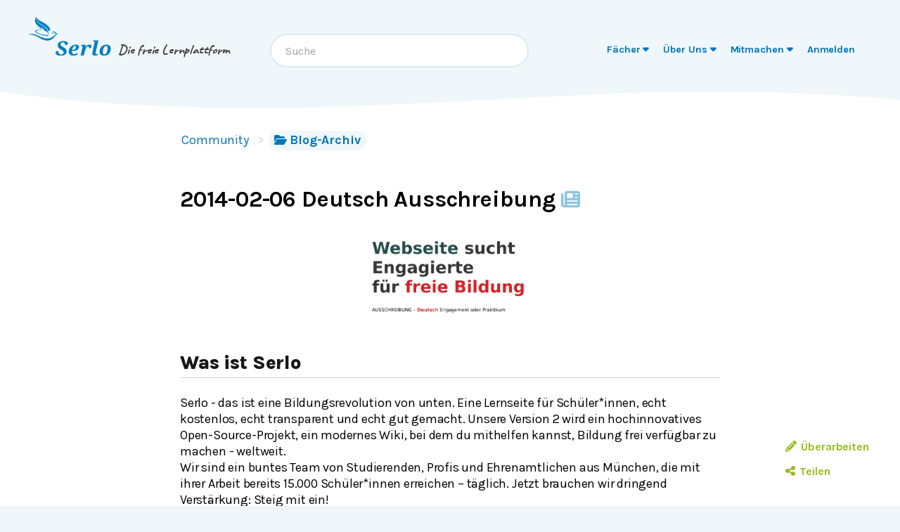

--- FILE ---
content_type: text/html; charset=utf-8
request_url: https://de.serlo.org/community/153400/2014-02-06-deutsch-ausschreibung
body_size: 24833
content:
<!DOCTYPE html><html class="print:serlo-print-style bg-brand-100" id="serlo-root" lang="de"><head><meta charSet="utf-8"/><meta name="viewport" content="width=device-width"/><title>2014-02-06 Deutsch Ausschreibung - lernen mit Serlo!</title><link rel="canonical" href="/community/153400/2014-02-06-deutsch-ausschreibung"/><meta name="content_type" content="article"/><meta name="description" content="Serlo: Bildungsrevolution! Hilf mit beim Aufbau einer interaktiven Lernplattform für Schüler*innen im Fach Deutsch. Engagiere dich jetzt!"/><meta property="og:site_name" content="serlo.org"/><meta property="og:type" content="website"/><meta property="og:title" content="2014-02-06 Deutsch Ausschreibung - lernen mit Serlo!"/><meta property="og:url" content="/community/153400/2014-02-06-deutsch-ausschreibung"/><meta property="og:description" content="Serlo: Bildungsrevolution! Hilf mit beim Aufbau einer interaktiven Lernplattform für Schüler*innen im Fach Deutsch. Engagiere dich jetzt!"/><meta property="og:image" name="image" content="https://de.serlo.org/_assets/img/meta/community.png"/><meta property="og:image:width" content="1200"/><meta property="og:image:height" content="630"/><script type="application/ld+json">{"@context":{"id":"@id","type":"@type","@language":"de","@vocab":"http://schema.org/","skos":"http://www.w3.org/2004/02/skos/core#","prefLabel":{"@id":"skos:prefLabel","@container":"@language"},"inScheme":"skos:inScheme","Concept":"skos:Concept"},"id":"https://serlo.org/153400","type":["LearningResource","Article"],"learningResourceType":"Article","name":"2014-02-06 Deutsch Ausschreibung - lernen mit Serlo!","description":"Serlo: Bildungsrevolution! Hilf mit beim Aufbau einer interaktiven Lernplattform für Schüler*innen im Fach Deutsch. Engagiere dich jetzt!","dateCreated":"2020-03-03T09:40:22.000Z","dateModified":"2022-07-11T14:44:12.000Z","license":{"id":"https://creativecommons.org/licenses/by-sa/4.0/deed.de"},"isAccessibleForFree":true,"isFamilyFriendly":true,"publisher":"https://serlo.org/","inLanguage":"de","audience":[{"id":"http://purl.org/dcx/lrmi-vocabs/educationalAudienceRole/student","audienceType":"student","type":"Audience"}],"isPartOf":["https://serlo.org/87993","https://serlo.org/111255"],"about":[{"id":"https://serlo.org/87993","name":"Community","type":"Thing"}]}</script><meta name="next-head-count" content="15"/><meta property="og:site_name" content="Serlo"/><meta property="og:type" content="website"/><meta name="robots" content="max-image-preview:large"/><link rel="apple-touch-icon" sizes="180x180" href="/_assets/apple-touch-icon.png"/><link rel="icon" type="image/png" sizes="32x32" href="/_assets/favicon-32x32.png"/><link rel="icon" type="image/png" sizes="16x16" href="/_assets/favicon-16x16.png"/><link rel="manifest" href="/_assets/site.webmanifest?v=1"/><link rel="mask-icon" href="/_assets/safari-pinned-tab.svg" color="#007ec1"/><link rel="shortcut icon" href="/_assets/favicon.ico"/><meta name="msapplication-TileColor" content="#007ec1"/><meta name="msapplication-config" content="/_assets/browserconfig.xml"/><meta name="theme-color" content="#007ec1"/><link href="/_assets/opensearch.de.xml" rel="search" type="application/opensearchdescription+xml" title="Serlo (de)"/><link rel="preload" href="/_assets/fonts/karla/karla-variable.woff2" as="font" type="font/woff2" crossorigin=""/><link rel="preload" href="/_assets/fonts/caveat/caveat-700.woff2" as="font" type="font/woff2" crossorigin=""/><script src="/_assets/sentry/b7a5f46510b945b7a3a78c47c6a6048a.min.js"></script><script>
  if (window.Sentry) {
    window.Sentry.init({
      environment: "production",
      release: "frontend@6eb1245",
      beforeSend(event, hint) {
        /* ignore safari warning in JsonLd component */
        const error = hint.originalException;
        if (
          error &&
          error.message &&
          error.message.startsWith('r["@context"].toLowerCase')
        ) {
          return null;
        }
        /* Ignore Sistrix crawler */
        if (
          window.navigator.userAgent.includes('Mozilla/5.0 (compatible; Optimizer)')
        ) {
          return null
        }
        return event;
      },
    });
    window.Sentry.forceLoad();
  }
</script><script>window.sa_event=window.sa_event||function(){a=[].slice.call(arguments);sa_event.q?sa_event.q.push(a):sa_event.q=[a]};</script><script>document.cookie = '__gsas=; expires=Thu, 01 Jan 1970 00:00:00 UTC; path=/mathe-pruefungen;'; document.cookie = '__gsas=; expires=Thu, 01 Jan 1970 00:00:00 UTC; path=/;';</script><link rel="preload" href="/_next/static/css/c03869003d57564c.css" as="style"/><link rel="stylesheet" href="/_next/static/css/c03869003d57564c.css" data-n-g=""/><noscript data-n-css=""></noscript><script defer="" nomodule="" src="/_next/static/chunks/polyfills-42372ed130431b0a.js"></script><script defer="" src="/_next/static/chunks/2373.e42ffac8ba9fd8eb.js"></script><script defer="" src="/_next/static/chunks/2941-ff4482aabe43c7fa.js"></script><script defer="" src="/_next/static/chunks/2409-4f1a1f31ed7889f2.js"></script><script defer="" src="/_next/static/chunks/8870-f128881b920a4a6c.js"></script><script defer="" src="/_next/static/chunks/8838-2d343ee3c660da3f.js"></script><script defer="" src="/_next/static/chunks/2808-2ee2bcd2d3306bed.js"></script><script defer="" src="/_next/static/chunks/3612.c6287a71f658bb4e.js"></script><script defer="" src="/_next/static/chunks/8610.6c5a33dbeb8b999e.js"></script><script src="/_next/static/chunks/webpack-4c773dd106ad0900.js" defer=""></script><script src="/_next/static/chunks/framework-4df7ec4fa5048e71.js" defer=""></script><script src="/_next/static/chunks/main-9aecaf629fb2ba61.js" defer=""></script><script src="/_next/static/chunks/pages/_app-d9e7196f63a23dd3.js" defer=""></script><script src="/_next/static/chunks/5089-2f9261013d54a647.js" defer=""></script><script src="/_next/static/chunks/1364-19e7e56d8b13a979.js" defer=""></script><script src="/_next/static/chunks/965-dd77d67a6fdeedba.js" defer=""></script><script src="/_next/static/chunks/6577-aa243922e575c11b.js" defer=""></script><script src="/_next/static/chunks/9879-f029c1330b666ae6.js" defer=""></script><script src="/_next/static/chunks/5652-60fc45d96a6ae01c.js" defer=""></script><script src="/_next/static/chunks/3306-35288c94afb50a19.js" defer=""></script><script src="/_next/static/chunks/9692-2b63eed0b0aa2f86.js" defer=""></script><script src="/_next/static/chunks/438-3a8ec397968b3255.js" defer=""></script><script src="/_next/static/chunks/1872-0d3aa7dc417fccf9.js" defer=""></script><script src="/_next/static/chunks/pages/%5B...slug%5D-74a111ee059b3592.js" defer=""></script><script src="/_next/static/LQVALq_7dpxhDdOXSV0Av/_buildManifest.js" defer=""></script><script src="/_next/static/LQVALq_7dpxhDdOXSV0Av/_ssgManifest.js" defer=""></script></head><body style="font-family:Karla, sans-serif;background-color:#fff"><div id="__next"><div class="hidden print:mt-2 print:block print:border-2 print:border-black print:pb-2 print:text-lg">WICHTIG: Damit alle Bilder und Formeln gedruckt werden, scrolle bitte einmal bis zum Ende der Seite BEVOR du diesen Dialog öffnest. Vielen Dank!</div><div style="position:fixed;z-index:9999;top:16px;left:16px;right:16px;bottom:16px;pointer-events:none"></div><div class="overflow-x-hidden sm:overflow-visible"><header class="bg-[url(&quot;/_assets/img/header-curve.svg&quot;)] bg-[length:100vw_3rem] bg-bottom bg-no-repeat pb-9 pt-3 text-almost-black bg-brand-100"><div class="sr-only left-side top-side rounded-md bg-yellow focus-within:not-sr-only focus-within:absolute focus-within:p-side">Springe zum <a class="serlo-link" href="#content">Inhalt</a> oder <a class="serlo-link" href="#footer">Footer</a></div><div class="px-side pb-6 pt-3 lg:px-side-lg"><div class="flex-wrap mobileExt:flex mobileExt:justify-between lg:flex-nowrap"><a class="w-min sm:w-auto serlo-link" href="/"><img class="inline" alt="Serlo" src="/_assets/img/serlo-logo.svg" width="120" height="80"/><span class="align-text-top font-handwritten text-xl text-almost-black ml-9 mt-2 block mobileExt:ml-9 mobileExt:inline-block mobileExt:whitespace-nowrap sm:ml-2 sm:mt-4">Die freie Lernplattform</span></a><div class="order-last mt-[1.7rem] min-h-[50px] w-full md:order-none md:mt-8 md:block md:w-auto lg:order-last hidden"><nav aria-label="Main" data-orientation="horizontal" dir="ltr"><div style="position:relative"><ul data-orientation="horizontal" class="relative m-0 block p-0 sm:min-w-[27rem] md:text-right md:mr-3.5 md:mt-0.5" dir="ltr"><li class="block duration-700 ease-linear md:mx-[3px] md:inline-block"><button id="radix-:R1adm:-trigger-radix-:R1dadm:" data-state="closed" aria-expanded="false" aria-controls="radix-:R1adm:-content-radix-:R1dadm:" class="serlo-header-navtrigger navtrigger block flex w-full items-center border-b border-brand-400 p-4 align-middle text-[1.33rem] font-bold text-brand md:serlo-button-learner-transparent md:serlo-menu-entry-special hover:bg-brand-300 hover:no-underline md:my-0 md:mt-[2px] md:block md:px-[7px] md:py-0.5 md:text-center md:text-[0.9rem] md:leading-tight md:text-brand-700 md:transition" data-radix-collection-item=""><span aria-hidden="true" class="mr-2.5 flex h-10 w-10 items-center justify-center rounded-full bg-brand-200 text-brand-500 md:hidden"><svg xmlns="http://www.w3.org/2000/svg" role="img" viewBox="0 0 640 512" aria-hidden="true" focusable="false" class="serlo-fa-icon text-[23px]"><path fill="currentColor" d="M320 32c-8.1 0-16.1 1.4-23.7 4.1L15.8 137.4C6.3 140.9 0 149.9 0 160s6.3 19.1 15.8 22.6l57.9 20.9C57.3 229.3 48 259.8 48 291.9l0 28.1c0 28.4-10.8 57.7-22.3 80.8c-6.5 13-13.9 25.8-22.5 37.6C0 442.7-.9 448.3 .9 453.4s6 8.9 11.2 10.2l64 16c4.2 1.1 8.7 .3 12.4-2s6.3-6.1 7.1-10.4c8.6-42.8 4.3-81.2-2.1-108.7C90.3 344.3 86 329.8 80 316.5l0-24.6c0-30.2 10.2-58.7 27.9-81.5c12.9-15.5 29.6-28 49.2-35.7l157-61.7c8.2-3.2 17.5 .8 20.7 9s-.8 17.5-9 20.7l-157 61.7c-12.4 4.9-23.3 12.4-32.2 21.6l159.6 57.6c7.6 2.7 15.6 4.1 23.7 4.1s16.1-1.4 23.7-4.1L624.2 182.6c9.5-3.4 15.8-12.5 15.8-22.6s-6.3-19.1-15.8-22.6L343.7 36.1C336.1 33.4 328.1 32 320 32zM128 408c0 35.3 86 72 192 72s192-36.7 192-72L496.7 262.6 354.5 314c-11.1 4-22.8 6-34.5 6s-23.5-2-34.5-6L143.3 262.6 128 408z"></path></svg></span><span class="">Fächer</span> <svg xmlns="http://www.w3.org/2000/svg" role="img" viewBox="0 0 320 512" aria-hidden="true" focusable="false" class="serlo-fa-icon"><path fill="currentColor" d="M137.4 374.6c12.5 12.5 32.8 12.5 45.3 0l128-128c9.2-9.2 11.9-22.9 6.9-34.9s-16.6-19.8-29.6-19.8L32 192c-12.9 0-24.6 7.8-29.6 19.8s-2.2 25.7 6.9 34.9l128 128z"></path></svg></button></li><li class="block duration-700 ease-linear md:mx-[3px] md:inline-block"><button id="radix-:R1adm:-trigger-radix-:R2dadm:" data-state="closed" aria-expanded="false" aria-controls="radix-:R1adm:-content-radix-:R2dadm:" class="serlo-header-navtrigger navtrigger block flex w-full items-center border-b border-brand-400 p-4 align-middle text-[1.33rem] font-bold text-brand md:serlo-button-learner-transparent md:serlo-menu-entry-special hover:bg-brand-300 hover:no-underline md:my-0 md:mt-[2px] md:block md:px-[7px] md:py-0.5 md:text-center md:text-[0.9rem] md:leading-tight md:text-brand-700 md:transition" data-radix-collection-item=""><span aria-hidden="true" class="mr-2.5 flex h-10 w-10 items-center justify-center rounded-full bg-brand-200 text-brand-500 md:hidden"><svg xmlns="http://www.w3.org/2000/svg" role="img" viewBox="0 0 512 512" aria-hidden="true" focusable="false" class="serlo-fa-icon text-[23px]"><path fill="currentColor" d="M256 512A256 256 0 1 0 256 0a256 256 0 1 0 0 512zM216 336l24 0 0-64-24 0c-13.3 0-24-10.7-24-24s10.7-24 24-24l48 0c13.3 0 24 10.7 24 24l0 88 8 0c13.3 0 24 10.7 24 24s-10.7 24-24 24l-80 0c-13.3 0-24-10.7-24-24s10.7-24 24-24zm40-208a32 32 0 1 1 0 64 32 32 0 1 1 0-64z"></path></svg></span><span class="">Über Uns</span> <svg xmlns="http://www.w3.org/2000/svg" role="img" viewBox="0 0 320 512" aria-hidden="true" focusable="false" class="serlo-fa-icon"><path fill="currentColor" d="M137.4 374.6c12.5 12.5 32.8 12.5 45.3 0l128-128c9.2-9.2 11.9-22.9 6.9-34.9s-16.6-19.8-29.6-19.8L32 192c-12.9 0-24.6 7.8-29.6 19.8s-2.2 25.7 6.9 34.9l128 128z"></path></svg></button></li><li class="block duration-700 ease-linear md:mx-[3px] md:inline-block"><button id="radix-:R1adm:-trigger-radix-:R3dadm:" data-state="closed" aria-expanded="false" aria-controls="radix-:R1adm:-content-radix-:R3dadm:" class="serlo-header-navtrigger navtrigger block flex w-full items-center border-b border-brand-400 p-4 align-middle text-[1.33rem] font-bold text-brand md:serlo-button-learner-transparent md:serlo-menu-entry-special hover:bg-brand-300 hover:no-underline md:my-0 md:mt-[2px] md:block md:px-[7px] md:py-0.5 md:text-center md:text-[0.9rem] md:leading-tight md:text-brand-700 md:transition" data-radix-collection-item=""><span aria-hidden="true" class="mr-2.5 flex h-10 w-10 items-center justify-center rounded-full bg-brand-200 text-brand-500 md:hidden"><svg xmlns="http://www.w3.org/2000/svg" role="img" viewBox="0 0 640 512" aria-hidden="true" focusable="false" class="serlo-fa-icon text-[23px]"><path fill="currentColor" d="M224 256A128 128 0 1 0 224 0a128 128 0 1 0 0 256zm-45.7 48C79.8 304 0 383.8 0 482.3C0 498.7 13.3 512 29.7 512l293.1 0c-3.1-8.8-3.7-18.4-1.4-27.8l15-60.1c2.8-11.3 8.6-21.5 16.8-29.7l40.3-40.3c-32.1-31-75.7-50.1-123.9-50.1l-91.4 0zm435.5-68.3c-15.6-15.6-40.9-15.6-56.6 0l-29.4 29.4 71 71 29.4-29.4c15.6-15.6 15.6-40.9 0-56.6l-14.4-14.4zM375.9 417c-4.1 4.1-7 9.2-8.4 14.9l-15 60.1c-1.4 5.5 .2 11.2 4.2 15.2s9.7 5.6 15.2 4.2l60.1-15c5.6-1.4 10.8-4.3 14.9-8.4L576.1 358.7l-71-71L375.9 417z"></path></svg></span><span class="">Mitmachen</span> <svg xmlns="http://www.w3.org/2000/svg" role="img" viewBox="0 0 320 512" aria-hidden="true" focusable="false" class="serlo-fa-icon"><path fill="currentColor" d="M137.4 374.6c12.5 12.5 32.8 12.5 45.3 0l128-128c9.2-9.2 11.9-22.9 6.9-34.9s-16.6-19.8-29.6-19.8L32 192c-12.9 0-24.6 7.8-29.6 19.8s-2.2 25.7 6.9 34.9l128 128z"></path></svg></button></li><li class="block duration-700 ease-linear md:mx-[3px] md:inline-block opacity-0"><a class="group navtrigger block flex w-full items-center border-b border-brand-400 p-4 align-middle text-[1.33rem] font-bold text-brand md:serlo-button-learner-transparent md:serlo-menu-entry-special hover:bg-brand-300 hover:no-underline md:my-0 md:mt-[2px] md:block md:px-[7px] md:py-0.5 md:text-center md:text-[0.9rem] md:leading-tight md:text-brand-700 md:transition" href="/auth/login" data-radix-collection-item=""><span aria-hidden="true" class="mr-2.5 flex h-10 w-10 items-center justify-center rounded-full bg-brand-200 text-brand-500 md:hidden"><svg xmlns="http://www.w3.org/2000/svg" role="img" viewBox="0 0 448 512" aria-hidden="true" focusable="false" class="serlo-fa-icon text-[23px]"><path fill="currentColor" d="M224 256A128 128 0 1 0 224 0a128 128 0 1 0 0 256zm-45.7 48C79.8 304 0 383.8 0 482.3C0 498.7 13.3 512 29.7 512l388.6 0c16.4 0 29.7-13.3 29.7-29.7C448 383.8 368.2 304 269.7 304l-91.4 0z"></path></svg></span><span class="">Anmelden</span></a></li></ul></div></nav></div><div class="hidden h-0 basis-full md:block lg:hidden"></div><div class="mx-auto mt-7 text-left font-normal mobileExt:ml-4 mobileExt:mr-0 mobileExt:mt-5 mobileExt:max-w-sm mobileExt:flex-grow mobileExt:px-2 md:mt-0 md:max-w-xs lg:mt-6 lg:max-w-sm"><div class="relative"><input type="text" class="align-end h-12 w-full rounded-3xl border-2 border-brand-200 pl-5 pr-12 outline-none hover:shadow focus:shadow" placeholder="Suche" role="combobox" aria-haspopup="listbox" aria-owns="quickbar-listbox" aria-controls="quickbar-listbox" aria-expanded="false" data-qa="quickbar-input" value=""/></div><div role="listbox" id="quickbar-listbox" data-qa="quickbar-combobox-overlay" class="absolute left-side right-side z-[100] ml-2 mt-2 max-w-2xl rounded-xl border bg-white px-5 pb-2 shadow hidden"></div></div><button tabindex="0" aria-label="Menu" class="serlo-button-learner absolute right-4 top-0 mt-5 block h-12 w-12 rounded-full bg-brand-200 text-brand outline-none mobileExt:static md:hidden"><svg xmlns="http://www.w3.org/2000/svg" role="img" viewBox="0 0 448 512" aria-hidden="true" focusable="false" class="serlo-fa-icon mt-1 h-8"><path fill="currentColor" d="M0 96C0 78.3 14.3 64 32 64l384 0c17.7 0 32 14.3 32 32s-14.3 32-32 32L32 128C14.3 128 0 113.7 0 96zM0 256c0-17.7 14.3-32 32-32l384 0c17.7 0 32 14.3 32 32s-14.3 32-32 32L32 288c-17.7 0-32-14.3-32-32zM448 416c0 17.7-14.3 32-32 32L32 448c-17.7 0-32-14.3-32-32s14.3-32 32-32l384 0c17.7 0 32 14.3 32 32z"></path></svg></button></div></div></header><div id="content" class="min-h-[68vh] max-w-full"><div class="relative"><div class="mx-auto max-w-screen-sm sm:ml-[51px] mb-24 md:ml-auto"><nav class="mx-side mt-5 sm:ml-2.5" data-qa="breadcrumbs"><a class="hidden sm:inline-block serlo-button-learner mb-1 mr-5 py-0.5 font-normal after:absolute after:ml-3 after:text-gray-300 after:content-[&#x27;&gt;&#x27;] hover:bg-brand hover:text-white serlo-link" href="/community">Community</a><a class="serlo-button-learner bg-brand-200 py-0.5 hover:bg-brand-400 hover:text-white sm:bg-brand-100 sm:hover:bg-brand serlo-link" href="/community/111255/blog-archiv"><span class="pr-1 pt-0.25 sm:hidden"><svg xmlns="http://www.w3.org/2000/svg" role="img" viewBox="0 0 576 512" aria-hidden="true" focusable="false" class="serlo-fa-icon"><path fill="currentColor" d="M88.7 223.8L0 375.8 0 96C0 60.7 28.7 32 64 32l117.5 0c17 0 33.3 6.7 45.3 18.7l26.5 26.5c12 12 28.3 18.7 45.3 18.7L416 96c35.3 0 64 28.7 64 64l0 32-336 0c-22.8 0-43.8 12.1-55.3 31.8zm27.6 16.1C122.1 230 132.6 224 144 224l400 0c11.5 0 22 6.1 27.7 16.1s5.7 22.2-.1 32.1l-112 192C453.9 474 443.4 480 432 480L32 480c-11.5 0-22-6.1-27.7-16.1s-5.7-22.2 .1-32.1l112-192z"></path></svg></span><span class="hidden pr-1 pt-0.25 text-base sm:inline"><svg xmlns="http://www.w3.org/2000/svg" role="img" viewBox="0 0 576 512" aria-hidden="true" focusable="false" class="serlo-fa-icon"><path fill="currentColor" d="M88.7 223.8L0 375.8 0 96C0 60.7 28.7 32 64 32l117.5 0c17 0 33.3 6.7 45.3 18.7l26.5 26.5c12 12 28.3 18.7 45.3 18.7L416 96c35.3 0 64 28.7 64 64l0 32-336 0c-22.8 0-43.8 12.1-55.3 31.8zm27.6 16.1C122.1 230 132.6 224 144 224l400 0c11.5 0 22 6.1 27.7 16.1s5.7 22.2-.1 32.1l-112 192C453.9 474 443.4 480 432 480L32 480c-11.5 0-22-6.1-27.7-16.1s-5.7-22.2 .1-32.1l112-192z"></path></svg></span>Blog-Archiv</a></nav><main id="content"><article itemscope="" itemType="http://schema.org/Article"><h1 class="serlo-h1 mt-12" itemProp="name">2014-02-06 Deutsch Ausschreibung<span title="Artikel"> <svg xmlns="http://www.w3.org/2000/svg" role="img" viewBox="0 0 512 512" aria-hidden="true" focusable="false" class="serlo-fa-icon text-2.5xl text-brand-400"><path fill="currentColor" d="M96 96c0-35.3 28.7-64 64-64l288 0c35.3 0 64 28.7 64 64l0 320c0 35.3-28.7 64-64 64L80 480c-44.2 0-80-35.8-80-80L0 128c0-17.7 14.3-32 32-32s32 14.3 32 32l0 272c0 8.8 7.2 16 16 16s16-7.2 16-16L96 96zm64 24l0 80c0 13.3 10.7 24 24 24l112 0c13.3 0 24-10.7 24-24l0-80c0-13.3-10.7-24-24-24L184 96c-13.3 0-24 10.7-24 24zm208-8c0 8.8 7.2 16 16 16l48 0c8.8 0 16-7.2 16-16s-7.2-16-16-16l-48 0c-8.8 0-16 7.2-16 16zm0 96c0 8.8 7.2 16 16 16l48 0c8.8 0 16-7.2 16-16s-7.2-16-16-16l-48 0c-8.8 0-16 7.2-16 16zM160 304c0 8.8 7.2 16 16 16l256 0c8.8 0 16-7.2 16-16s-7.2-16-16-16l-256 0c-8.8 0-16 7.2-16 16zm0 96c0 8.8 7.2 16 16 16l256 0c8.8 0 16-7.2 16-16s-7.2-16-16-16l-256 0c-8.8 0-16 7.2-16 16z"></path></svg> </span></h1><nav aria-label="Tool Menu" data-orientation="horizontal" dir="ltr" class="serlo-user-tools transition-opacity opacity-0"><div style="position:relative"><ul data-orientation="horizontal" class="mb-8 mr-4 mt-4 justify-end text-right mobile:flex sm:-mt-6 sm:text-left lg:hidden" dir="ltr"><span class="serlo-button-green m-0.5 ml-1 text-sm leading-browser"><svg xmlns="http://www.w3.org/2000/svg" role="img" viewBox="0 0 512 512" aria-hidden="true" focusable="false" class="serlo-fa-icon lg:mr-0.5"><path fill="currentColor" d="M464 256A208 208 0 1 0 48 256a208 208 0 1 0 416 0zM0 256a256 256 0 1 1 512 0A256 256 0 1 1 0 256z"></path></svg> <!-- -->…</span></ul></div></nav><div class="min-h-[25vh]"><section itemProp="articleBody"><div class="serlo-content-with-spacing-fixes"><div class="serlo-content-with-spacing-fixes" data-editor-version="0.26.1"><!--$--><div class="[&amp;&gt;div]:rounded-lg [&amp;&gt;div]:border-3 [&amp;&gt;div]:border-brand-50 [&amp;&gt;div]:py-5 "></div><!--$--><div id="fa93f5bf" class="my-block"><!--$--><figure class="mb-block px-4 text-center" itemscope="" itemType="http://schema.org/ImageObject"><div class="mx-auto"><img class="serlo-img bg-white" src="https://assets.serlo.org/5e5e3220153f3_18c6c6a335e50ee6506895c2c1e3b9e6cc42e6a4.png" alt="Bild" itemProp="contentUrl" loading="lazy"/><figcaption class="mt-3 italic"></figcaption></div></figure><!--/$--></div><div id="cbc61af8" class="my-block"><!--$--><h2 class="serlo-h2"><b>Was ist Serlo</b></h2><p class="slate-p serlo-p mb-0 min-h-[1.33em]">Serlo - das ist eine Bildungsrevolution von unten. Eine Lernseite für Schüler*innen, echt kostenlos, echt transparent und echt gut gemacht. Unsere Version 2 wird ein hochinnovatives Open-Source-Projekt, ein modernes Wiki, bei dem du mithelfen kannst, Bildung frei verfügbar zu machen - weltweit.</p><p class="slate-p serlo-p mb-0 min-h-[1.33em]">Wir sind ein buntes Team von Studierenden, Profis und Ehrenamtlichen aus München, die mit ihrer Arbeit bereits 15.000 Schüler*innen erreichen – täglich. Jetzt brauchen wir dringend Verstärkung: Steig mit ein!</p><!--/$--></div><div id="e83b7cd6" class="my-block"><!--$--><h2 class="serlo-h2"><b>Beschreibung</b></h2><p class="slate-p serlo-p mb-0 min-h-[1.33em]">Als Engagierte<i>r oder Praktikant</i>in bist du von Beginn an gleichwertiges Teammitglied und hilfst mit, eine interaktive, multimediale Lernseite mit Artikeln, Videos und einer Aufgabensammlung zu realisieren. Dabei erstellst du für den Fachbereich Deutsch einzelne Lernmaterialien, hilfst den Stoff zu strukturieren und arbeitest in Kooperation mit externen Partnern. Als Teammitglied von Serlo betreust du die Online-Community und unterstützt den weiteren Aufbau des Deutschteams. Wir bieten dir Gelegenheit, dein fachliches Wissen praktisch anzuwenden und ein junges, erfolgreiches Sozialunternehmen von innen kennenzulernen.</p><!--/$--></div><div id="5d69bab8" class="my-block"><!--$--><h2 class="serlo-h2"><b>Anforderungen</b></h2><ul class="serlo-ul"><li><p class="slate-p serlo-p mb-0 ml-0 min-h-[1.33em]">Du hast ausreichend Fachkenntnisse im Fach Germanistik oder Deutsch als Fremdsprache,</p></li><li><p class="slate-p serlo-p mb-0 ml-0 min-h-[1.33em]">du kannst Lernmaterialien gut verständlichen und ansprechend gestalten,</p></li><li><p class="slate-p serlo-p mb-0 ml-0 min-h-[1.33em]">gute Bildung und Chancengerechtigkeit sind dir wichtig,</p></li><li><p class="slate-p serlo-p mb-0 ml-0 min-h-[1.33em]">du arbeitest gerne im Team,</p></li><li><p class="slate-p serlo-p mb-0 ml-0 min-h-[1.33em]">du zeigst Eigeninitiative und übernimmst gerne Verantwortung.</p></li></ul><!--/$--></div><div id="1eb2a546" class="my-block"><!--$--><h3 class="serlo-h3"><b>Kontakt</b></h3><p class="slate-p serlo-p mb-0 min-h-[1.33em]">Zeitaufwand? Anerkennung der Uni? Arbeitsort? Stell dich kurz vor und lass uns drüber reden: <a class="serlo-link cursor-pointer" href="mailto:info-de@serlo.org">info-de@serlo.org</a>. Wir freuen uns von dir zu hören!</p><!--/$--></div><!--/$--><!--/$--></div></div></section></div><div style="height:20px"></div><nav aria-label="Tool Menu" data-orientation="horizontal" dir="ltr" class="serlo-user-tools pointer-events-none absolute bottom-8 right-8 z-50 hidden h-full items-end lg:flex [&amp;&gt;div]:!sticky [&amp;&gt;div]:bottom-8 transition-opacity opacity-0"><div style="position:relative"><ul data-orientation="horizontal" class="pointer-events-auto flex flex-col items-start rounded-md bg-white" dir="ltr"></ul></div></nav><div class="my-10 border-t-2 border-brand-200 px-side py-2.5 text-sm text-almost-black mobile:flex"><svg xmlns="http://www.w3.org/2000/svg" role="img" viewBox="0 0 496 512" aria-hidden="true" focusable="false" class="serlo-fa-icon mb-0.25 text-brand-400 mobile:mr-1 mobile:mt-0.25 mobile:text-[2rem] h-8"><path fill="currentColor" d="M245.83 214.87l-33.22 17.28c-9.43-19.58-25.24-19.93-27.46-19.93-22.13 0-33.22 14.61-33.22 43.84 0 23.57 9.21 43.84 33.22 43.84 14.47 0 24.65-7.09 30.57-21.26l30.55 15.5c-6.17 11.51-25.69 38.98-65.1 38.98-22.6 0-73.96-10.32-73.96-77.05 0-58.69 43-77.06 72.63-77.06 30.72-.01 52.7 11.95 65.99 35.86zm143.05 0l-32.78 17.28c-9.5-19.77-25.72-19.93-27.9-19.93-22.14 0-33.22 14.61-33.22 43.84 0 23.55 9.23 43.84 33.22 43.84 14.45 0 24.65-7.09 30.54-21.26l31 15.5c-2.1 3.75-21.39 38.98-65.09 38.98-22.69 0-73.96-9.87-73.96-77.05 0-58.67 42.97-77.06 72.63-77.06 30.71-.01 52.58 11.95 65.56 35.86zM247.56 8.05C104.74 8.05 0 123.11 0 256.05c0 138.49 113.6 248 247.56 248 129.93 0 248.44-100.87 248.44-248 0-137.87-106.62-248-248.44-248zm.87 450.81c-112.54 0-203.7-93.04-203.7-202.81 0-105.42 85.43-203.27 203.72-203.27 112.53 0 202.82 89.46 202.82 203.26-.01 121.69-99.68 202.82-202.84 202.82z"></path></svg> <svg xmlns="http://www.w3.org/2000/svg" role="img" viewBox="0 0 496 512" aria-hidden="true" focusable="false" class="serlo-fa-icon mb-0.25 text-brand-400 mobile:mr-1 mobile:mt-0.25 mobile:text-[2rem] h-8"><path fill="currentColor" d="M314.9 194.4v101.4h-28.3v120.5h-77.1V295.9h-28.3V194.4c0-4.4 1.6-8.2 4.6-11.3 3.1-3.1 6.9-4.7 11.3-4.7H299c4.1 0 7.8 1.6 11.1 4.7 3.1 3.2 4.8 6.9 4.8 11.3zm-101.5-63.7c0-23.3 11.5-35 34.5-35s34.5 11.7 34.5 35c0 23-11.5 34.5-34.5 34.5s-34.5-11.5-34.5-34.5zM247.6 8C389.4 8 496 118.1 496 256c0 147.1-118.5 248-248.4 248C113.6 504 0 394.5 0 256 0 123.1 104.7 8 247.6 8zm.8 44.7C130.2 52.7 44.7 150.6 44.7 256c0 109.8 91.2 202.8 203.7 202.8 103.2 0 202.8-81.1 202.8-202.8.1-113.8-90.2-203.3-202.8-203.3z"></path></svg> <svg xmlns="http://www.w3.org/2000/svg" role="img" viewBox="0 0 496 512" aria-hidden="true" focusable="false" class="serlo-fa-icon mb-0.25 text-brand-400 mobile:mr-1 mobile:mt-0.25 mobile:text-[2rem] h-8"><path fill="currentColor" d="M247.6 8C389.4 8 496 118.1 496 256c0 147.1-118.5 248-248.4 248C113.6 504 0 394.5 0 256 0 123.1 104.7 8 247.6 8zm.8 44.7C130.2 52.7 44.7 150.6 44.7 256c0 109.8 91.2 202.8 203.7 202.8 103.2 0 202.8-81.1 202.8-202.8.1-113.8-90.2-203.3-202.8-203.3zM137.7 221c13-83.9 80.5-95.7 108.9-95.7 99.8 0 127.5 82.5 127.5 134.2 0 63.6-41 132.9-128.9 132.9-38.9 0-99.1-20-109.4-97h62.5c1.5 30.1 19.6 45.2 54.5 45.2 23.3 0 58-18.2 58-82.8 0-82.5-49.1-80.6-56.7-80.6-33.1 0-51.7 14.6-55.8 43.8h18.2l-49.2 49.2-49-49.2h19.4z"></path></svg><br/><span class="mobile:ml-3"> <!-- -->Dieses Werk steht unter der freien Lizenz <br/><a class="serlo-link" href="https://creativecommons.org/licenses/by-sa/4.0/deed.de" rel="license">CC BY-SA 4.0</a><div class="hidden"><a xmlns:cc="http://creativecommons.org/ns#" href="https://de.serlo.org/community/153400/2014-02-06-deutsch-ausschreibung" property="cc:attributionName" rel="cc:attributionURL">serlo.org</a><a rel="license" href="https://creativecommons.org/licenses/by-sa/4.0/">CC BY-SA 4.0</a></div> → <a class="serlo-link" href="/license/detail/1"><b>Was bedeutet das?</b></a></span></div></article></main><div id="comment-area-begin-scrollpoint"></div><div class="lazyload-wrapper "><div class="superspecial-noscript-hidden h-auto bg-brand-100 pb-2/3"></div></div><noscript><div class="print:hidden"><h2 class="serlo-h2 mt-10 border-b-0"><svg xmlns="http://www.w3.org/2000/svg" role="img" viewBox="0 0 512 512" aria-hidden="true" focusable="false" class="serlo-fa-icon text-2.5xl text-brand-400"><path fill="currentColor" d="M256 512A256 256 0 1 0 256 0a256 256 0 1 0 0 512zM169.8 165.3c7.9-22.3 29.1-37.3 52.8-37.3l58.3 0c34.9 0 63.1 28.3 63.1 63.1c0 22.6-12.1 43.5-31.7 54.8L280 264.4c-.2 13-10.9 23.6-24 23.6c-13.3 0-24-10.7-24-24l0-13.5c0-8.6 4.6-16.5 12.1-20.8l44.3-25.4c4.7-2.7 7.6-7.7 7.6-13.1c0-8.4-6.8-15.1-15.1-15.1l-58.3 0c-3.4 0-6.4 2.1-7.5 5.3l-.4 1.2c-4.4 12.5-18.2 19-30.6 14.6s-19-18.2-14.6-30.6l.4-1.2zM224 352a32 32 0 1 1 64 0 32 32 0 1 1 -64 0z"></path></svg> Hast du eine Frage oder Feedback?</h2><p class="serlo-p"><a class="serlo-link" href="/auth/login">Bitte melde dich an,</a> <!-- -->um diese Funktion zu benutzen.</p></div></noscript><div style="height:40px"></div><div class="lazyload-wrapper "><div class="superspecial-noscript-hidden h-auto bg-brand-100 pb-2/3"></div></div><noscript><aside id="horizon" class="-ml-2.5 px-side pb-6 pt-8 sm:flex sm:items-stretch sm:justify-between"><button class="mb-8 box-border hidden w-full max-w-screen-mobile rounded px-2.5 py-4 first:block hover:shadow-menu sm:mb-0 sm:mr-6 sm:block sm:w-1/3" tabindex="-1"><a class="text-left leading-cozy text-brand-700 hover:text-almost-black hover:no-underline serlo-link" href="/paedagogik-konzept"><div class="relative mb-2.5 aspect-video"><img alt="Selbstständig lernen" loading="lazy" decoding="async" data-nimg="fill" class="object-cover pr-1" style="position:absolute;height:100%;width:100%;left:0;top:0;right:0;bottom:0;color:transparent" sizes="(max-width: 799px) 100vw, 212px" srcSet="/_next/image?url=https%3A%2F%2Fassets.serlo.org%2F59e6162cd8541_273c6d05fed88f39cbf2cb378288c38b38cb2dfc.png&amp;w=640&amp;q=75 640w, /_next/image?url=https%3A%2F%2Fassets.serlo.org%2F59e6162cd8541_273c6d05fed88f39cbf2cb378288c38b38cb2dfc.png&amp;w=750&amp;q=75 750w, /_next/image?url=https%3A%2F%2Fassets.serlo.org%2F59e6162cd8541_273c6d05fed88f39cbf2cb378288c38b38cb2dfc.png&amp;w=828&amp;q=75 828w, /_next/image?url=https%3A%2F%2Fassets.serlo.org%2F59e6162cd8541_273c6d05fed88f39cbf2cb378288c38b38cb2dfc.png&amp;w=1080&amp;q=75 1080w, /_next/image?url=https%3A%2F%2Fassets.serlo.org%2F59e6162cd8541_273c6d05fed88f39cbf2cb378288c38b38cb2dfc.png&amp;w=1200&amp;q=75 1200w, /_next/image?url=https%3A%2F%2Fassets.serlo.org%2F59e6162cd8541_273c6d05fed88f39cbf2cb378288c38b38cb2dfc.png&amp;w=1920&amp;q=75 1920w, /_next/image?url=https%3A%2F%2Fassets.serlo.org%2F59e6162cd8541_273c6d05fed88f39cbf2cb378288c38b38cb2dfc.png&amp;w=2048&amp;q=75 2048w, /_next/image?url=https%3A%2F%2Fassets.serlo.org%2F59e6162cd8541_273c6d05fed88f39cbf2cb378288c38b38cb2dfc.png&amp;w=3840&amp;q=75 3840w" src="/_next/image?url=https%3A%2F%2Fassets.serlo.org%2F59e6162cd8541_273c6d05fed88f39cbf2cb378288c38b38cb2dfc.png&amp;w=3840&amp;q=75"/></div><h4 class="mx-0 mb-1 mt-3 text-xl font-bold">Selbstständig lernen</h4><p class="m-0">Auf Serlo sind Themen so aufbereitet, dass du sie besonders leicht selbstständig lernen kannst. Klick hier, um mehr über unser pädagogisches Konzept zu erfahren!</p></a></button><button class="mb-8 box-border hidden w-full max-w-screen-mobile rounded px-2.5 py-4 first:block hover:shadow-menu sm:mb-0 sm:mr-6 sm:block sm:w-1/3" tabindex="-1"><a class="text-left leading-cozy text-brand-700 hover:text-almost-black hover:no-underline serlo-link" href="/features"><div class="relative mb-2.5 aspect-video"><img alt="Serlo.org richtig nutzen" loading="lazy" decoding="async" data-nimg="fill" class="object-cover pr-1" style="position:absolute;height:100%;width:100%;left:0;top:0;right:0;bottom:0;color:transparent" sizes="(max-width: 799px) 100vw, 212px" srcSet="/_next/image?url=https%3A%2F%2Fassets.serlo.org%2F599c475e437f9_4e9e7964bdd022ee53969c92e4f03cae1dea84aa.jpg&amp;w=640&amp;q=75 640w, /_next/image?url=https%3A%2F%2Fassets.serlo.org%2F599c475e437f9_4e9e7964bdd022ee53969c92e4f03cae1dea84aa.jpg&amp;w=750&amp;q=75 750w, /_next/image?url=https%3A%2F%2Fassets.serlo.org%2F599c475e437f9_4e9e7964bdd022ee53969c92e4f03cae1dea84aa.jpg&amp;w=828&amp;q=75 828w, /_next/image?url=https%3A%2F%2Fassets.serlo.org%2F599c475e437f9_4e9e7964bdd022ee53969c92e4f03cae1dea84aa.jpg&amp;w=1080&amp;q=75 1080w, /_next/image?url=https%3A%2F%2Fassets.serlo.org%2F599c475e437f9_4e9e7964bdd022ee53969c92e4f03cae1dea84aa.jpg&amp;w=1200&amp;q=75 1200w, /_next/image?url=https%3A%2F%2Fassets.serlo.org%2F599c475e437f9_4e9e7964bdd022ee53969c92e4f03cae1dea84aa.jpg&amp;w=1920&amp;q=75 1920w, /_next/image?url=https%3A%2F%2Fassets.serlo.org%2F599c475e437f9_4e9e7964bdd022ee53969c92e4f03cae1dea84aa.jpg&amp;w=2048&amp;q=75 2048w, /_next/image?url=https%3A%2F%2Fassets.serlo.org%2F599c475e437f9_4e9e7964bdd022ee53969c92e4f03cae1dea84aa.jpg&amp;w=3840&amp;q=75 3840w" src="/_next/image?url=https%3A%2F%2Fassets.serlo.org%2F599c475e437f9_4e9e7964bdd022ee53969c92e4f03cae1dea84aa.jpg&amp;w=3840&amp;q=75"/></div><h4 class="mx-0 mb-1 mt-3 text-xl font-bold">Serlo.org richtig nutzen</h4><p class="m-0">Serlo.org hat viele Features, die dir beim Lernen helfen. Klick hier für eine Übersicht der unterschiedlichen Lernfunktionen und erfahre in 3 Minuten, wie du mit serlo.org erfolgreich lernen kannst!</p></a></button><button class="mb-8 box-border hidden w-full max-w-screen-mobile rounded px-2.5 py-4 first:block hover:shadow-menu sm:mb-0 sm:mr-6 sm:block sm:w-1/3" tabindex="-1"><a class="text-left leading-cozy text-brand-700 hover:text-almost-black hover:no-underline serlo-link" href="/mitmachen"><div class="relative mb-2.5 aspect-video"><img alt="Mitmachen bei Serlo" loading="lazy" decoding="async" data-nimg="fill" class="object-cover pr-1" style="position:absolute;height:100%;width:100%;left:0;top:0;right:0;bottom:0;color:transparent" sizes="(max-width: 799px) 100vw, 212px" srcSet="/_next/image?url=https%3A%2F%2Fassets.serlo.org%2F5de5283a1c996_86b77d3d897f49ae20cd709d1bc51de97d15d42e.jpg&amp;w=640&amp;q=75 640w, /_next/image?url=https%3A%2F%2Fassets.serlo.org%2F5de5283a1c996_86b77d3d897f49ae20cd709d1bc51de97d15d42e.jpg&amp;w=750&amp;q=75 750w, /_next/image?url=https%3A%2F%2Fassets.serlo.org%2F5de5283a1c996_86b77d3d897f49ae20cd709d1bc51de97d15d42e.jpg&amp;w=828&amp;q=75 828w, /_next/image?url=https%3A%2F%2Fassets.serlo.org%2F5de5283a1c996_86b77d3d897f49ae20cd709d1bc51de97d15d42e.jpg&amp;w=1080&amp;q=75 1080w, /_next/image?url=https%3A%2F%2Fassets.serlo.org%2F5de5283a1c996_86b77d3d897f49ae20cd709d1bc51de97d15d42e.jpg&amp;w=1200&amp;q=75 1200w, /_next/image?url=https%3A%2F%2Fassets.serlo.org%2F5de5283a1c996_86b77d3d897f49ae20cd709d1bc51de97d15d42e.jpg&amp;w=1920&amp;q=75 1920w, /_next/image?url=https%3A%2F%2Fassets.serlo.org%2F5de5283a1c996_86b77d3d897f49ae20cd709d1bc51de97d15d42e.jpg&amp;w=2048&amp;q=75 2048w, /_next/image?url=https%3A%2F%2Fassets.serlo.org%2F5de5283a1c996_86b77d3d897f49ae20cd709d1bc51de97d15d42e.jpg&amp;w=3840&amp;q=75 3840w" src="/_next/image?url=https%3A%2F%2Fassets.serlo.org%2F5de5283a1c996_86b77d3d897f49ae20cd709d1bc51de97d15d42e.jpg&amp;w=3840&amp;q=75"/></div><h4 class="mx-0 mb-1 mt-3 text-xl font-bold">Mitmachen bei Serlo</h4><p class="m-0">Hinter serlo.org stehen viele engagierte Menschen, die Bildung besser und gerechter machen wollen. Auch du kannst mitmachen! Klicke hier, um zu erfahren, wie du Teil der Serlo Community werden kannst.</p></a></button></aside></noscript><div style="height:40px"></div></div></div></div><footer id="footer"><div class="flex flex-col md:flex-row"><div class="relative min-h-[54px] w-full bg-brand"><div class="absolute right-4 top-2 flex h-10 w-10 cursor-pointer items-center justify-center rounded-full text-white transition-colors hover:bg-brand-500" title="Nach oben"><svg xmlns="http://www.w3.org/2000/svg" role="img" viewBox="0 0 512 512" aria-hidden="true" focusable="false" class="serlo-fa-icon h-5"><path fill="currentColor" d="M233.4 105.4c12.5-12.5 32.8-12.5 45.3 0l192 192c12.5 12.5 12.5 32.8 0 45.3s-32.8 12.5-45.3 0L256 173.3 86.6 342.6c-12.5 12.5-32.8 12.5-45.3 0s-12.5-32.8 0-45.3l192-192z"></path></svg></div></div><div class="shrink text-lg"><div class="bg-brand-500 px-side pb-4 pt-8 text-white md:px-side-lg"><div class="my-1 font-bold">Serlo.org ist die Wikipedia fürs Lernen.</div><div class="mt-4 leading-browser">Wir sind eine engagierte Gemeinschaft, die daran arbeitet, hochwertige Bildung weltweit frei verfügbar zu machen.</div><div><a class="serlo-button-learner-transparent my-4 py-0.5 text-white serlo-link" href="/serlo"><svg xmlns="http://www.w3.org/2000/svg" role="img" viewBox="0 0 512 512" aria-hidden="true" focusable="false" class="serlo-fa-icon h-4"><path fill="currentColor" d="M0 256a256 256 0 1 0 512 0A256 256 0 1 0 0 256zM241 377c-9.4 9.4-24.6 9.4-33.9 0s-9.4-24.6 0-33.9l87-87-87-87c-9.4-9.4-9.4-24.6 0-33.9s24.6-9.4 33.9 0L345 239c9.4 9.4 9.4 24.6 0 33.9L241 377z"></path></svg> <!-- -->Mehr erfahren</a></div></div><div class="flex justify-around bg-brandgreen py-4"><a class="group flex flex-col items-center hover:no-underline serlo-link" href="/mitmachen"><svg xmlns="http://www.w3.org/2000/svg" x="0" y="0" viewBox="-375 253.3 90 90" xml:space="preserve" class="w-14"><style>.st0{fill:#fff}</style><path class="st0" d="M-291.9 312.9c-.7-.9-1.3-.3-2.2 1.1-.7 1.2-1.6 4.9-3.2 4.8-.7-1.1 4.2-9.7 1.9-11-1.7-1-2.1 2.4-2.4 3.3a24 24 0 01-2.3 6c-.1-3 .4-6 .7-8.9.1-.9.2-3-1.1-3.1-2.9-.3-1.1 9.8-3.2 10.7-1-1.7-.8-5.5-1-7.4-.1-.8.1-3.3-1.8-2.6-1.5.6-1.2 5.7-1 7.3.2 1.7 0 2.8.2 4.8-.1 1.3-.1 2.7-1.1 3.5-1.5-.2-4.3-5.1-6.2-4-1.3.7-.9 1.8-.2 2.5 5.2 4.7 3.6 9.2 6.3 10.2-.8 4.8-.5 5-1.7 9.7h9.1l.1-1.8.7-6.2.1-.2c1.9-.2 2.9-3.3 3.9-5.3 1-2.2.6-4.4 1.8-6.5.9-1.6 3.8-5.5 2.6-6.9zM-346.9 318.7c-2-.8-4 4.3-5.5 4.7-1.1-.7-1.3-2.1-1.5-3.3-.1-1.9-.4-3-.5-4.7-.1-1.6-.5-6.6-1.9-7-1.9-.5-1.5 1.9-1.4 2.7.1 1.9.8 5.6 0 7.3-2.1-.6-1.8-10.6-4.5-9.9-1.2.2-.8 2.2-.6 3.1.7 2.8 1.7 5.6 1.9 8.5a22.6 22.6 0 01-3-5.5c-.4-.9-1.2-4.1-2.8-2.9-2.1 1.6 3.8 9.3 3.3 10.4-1.6.3-2.9-3.2-3.8-4.2-1.1-1.3-1.7-1.7-2.3-.8-1 1.6 2.4 4.9 3.4 6.3 1.4 1.9 1.3 4 2.6 6 1.2 1.8 2.6 4.7 4.5 4.6l.1.2 1.4 5.4h8.9c-1.4-3.4-1.3-4-2.6-8.1 2.5-1.3.3-5.5 4.7-10.7.7-.5 1-1.7-.4-2.1zM-313 303c-3-2.2-8.8 5.4-11.5 5.4-1.5-1.6-1.2-4.1-1-6.3.8-3.3.7-5.3 1.4-8.1.7-2.7 2.3-11.4 0-12.7-3.1-1.7-3.4 2.6-3.7 4-.8 3.3-1.2 9.8-3.4 12.4-3.3-2 1.9-18.7-3-18.9-2.1-.2-2.4 3.4-2.5 5-.1 5.1.2 10.3-.8 15.3a47.7 47.7 0 01-2.5-10.7c-.3-1.7-.2-7.4-3.3-6.2-4.3 1.7 2.1 17.5.7 19.2-2.8-.2-3.4-6.7-4.4-8.9-1.2-2.7-2.1-3.7-3.5-2.4-2.4 2.2 1.7 9.4 2.7 12.3 1.6 3.8.3 7.4 1.6 11.4 1.1 3.6 2.2 9.1 5.4 9.9l.1.4-.1 10.8-.3 5h15.7c-1-8.1-.5-8.5-.8-16.7 4.8-1.1 3-9.1 12.9-15.9 1.4-.9 2.3-2.9.3-4.3z"></path></svg><div class="serlo-button-learner mt-2 py-0.5 text-white hover:bg-brand group-hover:bg-brand">Mitmachen</div></a></div></div></div><div class="bg-brand-100 pb-10 pt-2"><nav><div class="flex flex-wrap"><div class="mt-4 w-full px-side pt-0.25 sm:w-1/2 md:w-1/4"><h3 class="mb-2 mt-4 font-bold text-almost-black">Allgemein</h3><ul class="list-none"><li class="inline-block after:ml-1 after:mr-1.5 after:text-gray-600 after:content-[&#x27;•&#x27;] last-of-type:after:content-none sm:block sm:after:content-none"><a class="inline-block border-transparent py-2 leading-tight text-gray-600 hover:border-black hover:text-black hover:no-underline sm:border-b-2 sm:py-0 serlo-link" href="/serlo"> <!-- -->Über Serlo</a></li><li class="inline-block after:ml-1 after:mr-1.5 after:text-gray-600 after:content-[&#x27;•&#x27;] last-of-type:after:content-none sm:block sm:after:content-none"><a class="inline-block border-transparent py-2 leading-tight text-gray-600 hover:border-black hover:text-black hover:no-underline sm:border-b-2 sm:py-0 serlo-link" href="/kontakt"> <!-- -->Kontakt</a></li><li class="inline-block after:ml-1 after:mr-1.5 after:text-gray-600 after:content-[&#x27;•&#x27;] last-of-type:after:content-none sm:block sm:after:content-none"><a href="https://en.serlo.org/global" class="inline-block border-transparent py-2 leading-tight text-gray-600 hover:border-black hover:text-black hover:no-underline sm:border-b-2 sm:py-0 serlo-link"> <!-- -->Other Languages</a></li></ul></div><div class="mt-4 w-full px-side pt-0.25 sm:w-1/2 md:w-1/4"><h3 class="mb-2 mt-4 font-bold text-almost-black">Dabei sein</h3><ul class="list-none"><li class="inline-block after:ml-1 after:mr-1.5 after:text-gray-600 after:content-[&#x27;•&#x27;] last-of-type:after:content-none sm:block sm:after:content-none"><a href="https://serlo.us7.list-manage.com/subscribe?u=23f4b04bf70ea485a766e532d&amp;amp;id=a7bb2bbc4f" class="inline-block border-transparent py-2 leading-tight text-gray-600 hover:border-black hover:text-black hover:no-underline sm:border-b-2 sm:py-0 serlo-link"><svg xmlns="http://www.w3.org/2000/svg" role="img" viewBox="0 0 512 512" aria-hidden="true" focusable="false" class="serlo-fa-icon"><path fill="currentColor" d="M48 64C21.5 64 0 85.5 0 112c0 15.1 7.1 29.3 19.2 38.4L236.8 313.6c11.4 8.5 27 8.5 38.4 0L492.8 150.4c12.1-9.1 19.2-23.3 19.2-38.4c0-26.5-21.5-48-48-48L48 64zM0 176L0 384c0 35.3 28.7 64 64 64l384 0c35.3 0 64-28.7 64-64l0-208L294.4 339.2c-22.8 17.1-54 17.1-76.8 0L0 176z"></path></svg> <!-- -->Newsletter</a></li><li class="inline-block after:ml-1 after:mr-1.5 after:text-gray-600 after:content-[&#x27;•&#x27;] last-of-type:after:content-none sm:block sm:after:content-none"><a class="inline-block border-transparent py-2 leading-tight text-gray-600 hover:border-black hover:text-black hover:no-underline sm:border-b-2 sm:py-0 serlo-link" href="/jobs"><svg xmlns="http://www.w3.org/2000/svg" role="img" viewBox="0 0 640 512" aria-hidden="true" focusable="false" class="serlo-fa-icon"><path fill="currentColor" d="M218.3 8.5c12.3-11.3 31.2-11.3 43.4 0l208 192c6.7 6.2 10.3 14.8 10.3 23.5l-144 0c-19.1 0-36.3 8.4-48 21.7l0-37.7c0-8.8-7.2-16-16-16l-64 0c-8.8 0-16 7.2-16 16l0 64c0 8.8 7.2 16 16 16l64 0 0 128-160 0c-26.5 0-48-21.5-48-48l0-112-32 0c-13.2 0-25-8.1-29.8-20.3s-1.6-26.2 8.1-35.2l208-192zM352 304l0 144 192 0 0-144-192 0zm-48-16c0-17.7 14.3-32 32-32l224 0c17.7 0 32 14.3 32 32l0 160 32 0c8.8 0 16 7.2 16 16c0 26.5-21.5 48-48 48l-48 0-192 0-48 0c-26.5 0-48-21.5-48-48c0-8.8 7.2-16 16-16l32 0 0-160z"></path></svg> <!-- -->Jobs</a></li><li class="inline-block after:ml-1 after:mr-1.5 after:text-gray-600 after:content-[&#x27;•&#x27;] last-of-type:after:content-none sm:block sm:after:content-none"><a href="https://github.com/serlo" class="inline-block border-transparent py-2 leading-tight text-gray-600 hover:border-black hover:text-black hover:no-underline sm:border-b-2 sm:py-0 serlo-link"><svg xmlns="http://www.w3.org/2000/svg" role="img" viewBox="0 0 448 512" aria-hidden="true" focusable="false" class="serlo-fa-icon"><path fill="currentColor" d="M448 96c0-35.3-28.7-64-64-64H64C28.7 32 0 60.7 0 96V416c0 35.3 28.7 64 64 64H384c35.3 0 64-28.7 64-64V96zM265.8 407.7c0-1.8 0-6 .1-11.6c.1-11.4 .1-28.8 .1-43.7c0-15.6-5.2-25.5-11.3-30.7c37-4.1 76-9.2 76-73.1c0-18.2-6.5-27.3-17.1-39c1.7-4.3 7.4-22-1.7-45c-13.9-4.3-45.7 17.9-45.7 17.9c-13.2-3.7-27.5-5.6-41.6-5.6s-28.4 1.9-41.6 5.6c0 0-31.8-22.2-45.7-17.9c-9.1 22.9-3.5 40.6-1.7 45c-10.6 11.7-15.6 20.8-15.6 39c0 63.6 37.3 69 74.3 73.1c-4.8 4.3-9.1 11.7-10.6 22.3c-9.5 4.3-33.8 11.7-48.3-13.9c-9.1-15.8-25.5-17.1-25.5-17.1c-16.2-.2-1.1 10.2-1.1 10.2c10.8 5 18.4 24.2 18.4 24.2c9.7 29.7 56.1 19.7 56.1 19.7c0 9 .1 21.7 .1 30.6c0 4.8 .1 8.6 .1 10c0 4.3-3 9.5-11.5 8C106 393.6 59.8 330.8 59.8 257.4c0-91.8 70.2-161.5 162-161.5s166.2 69.7 166.2 161.5c.1 73.4-44.7 136.3-110.7 158.3c-8.4 1.5-11.5-3.7-11.5-8zm-90.5-54.8c-.2-1.5 1.1-2.8 3-3.2c1.9-.2 3.7 .6 3.9 1.9c.3 1.3-1 2.6-3 3c-1.9 .4-3.7-.4-3.9-1.7zm-9.1 3.2c-2.2 .2-3.7-.9-3.7-2.4c0-1.3 1.5-2.4 3.5-2.4c1.9-.2 3.7 .9 3.7 2.4c0 1.3-1.5 2.4-3.5 2.4zm-14.3-2.2c-1.9-.4-3.2-1.9-2.8-3.2s2.4-1.9 4.1-1.5c2 .6 3.3 2.1 2.8 3.4c-.4 1.3-2.4 1.9-4.1 1.3zm-12.5-7.3c-1.5-1.3-1.9-3.2-.9-4.1c.9-1.1 2.8-.9 4.3 .6c1.3 1.3 1.8 3.3 .9 4.1c-.9 1.1-2.8 .9-4.3-.6zm-8.5-10c-1.1-1.5-1.1-3.2 0-3.9c1.1-.9 2.8-.2 3.7 1.3c1.1 1.5 1.1 3.3 0 4.1c-.9 .6-2.6 0-3.7-1.5zm-6.3-8.8c-1.1-1.3-1.3-2.8-.4-3.5c.9-.9 2.4-.4 3.5 .6c1.1 1.3 1.3 2.8 .4 3.5c-.9 .9-2.4 .4-3.5-.6zm-6-6.4c-1.3-.6-1.9-1.7-1.5-2.6c.4-.6 1.5-.9 2.8-.4c1.3 .7 1.9 1.8 1.5 2.6c-.4 .9-1.7 1.1-2.8 .4z"></path></svg> <!-- -->GitHub</a></li><li class="inline-block after:ml-1 after:mr-1.5 after:text-gray-600 after:content-[&#x27;•&#x27;] last-of-type:after:content-none sm:block sm:after:content-none"><a class="inline-block border-transparent py-2 leading-tight text-gray-600 hover:border-black hover:text-black hover:no-underline sm:border-b-2 sm:py-0 serlo-link" href="/community"> <!-- -->Community</a></li></ul></div><div class="mt-4 w-full px-side pt-0.25 sm:w-1/2 md:w-1/4"><h3 class="mb-2 mt-4 font-bold text-almost-black">Products</h3><ul class="list-none"><li class="inline-block after:ml-1 after:mr-1.5 after:text-gray-600 after:content-[&#x27;•&#x27;] last-of-type:after:content-none sm:block sm:after:content-none"><a href="https://en.serlo.org/editor" class="inline-block border-transparent py-2 leading-tight text-gray-600 hover:border-black hover:text-black hover:no-underline sm:border-b-2 sm:py-0 serlo-link"> <!-- -->Serlo Editor</a></li><li class="inline-block after:ml-1 after:mr-1.5 after:text-gray-600 after:content-[&#x27;•&#x27;] last-of-type:after:content-none sm:block sm:after:content-none"><a href="https://en.serlo.org/metadata" class="inline-block border-transparent py-2 leading-tight text-gray-600 hover:border-black hover:text-black hover:no-underline sm:border-b-2 sm:py-0 serlo-link"> <!-- -->Metadata API</a></li><li class="inline-block after:ml-1 after:mr-1.5 after:text-gray-600 after:content-[&#x27;•&#x27;] last-of-type:after:content-none sm:block sm:after:content-none"><a href="https://github.com/serlo/documentation/wiki/iframe-API" class="inline-block border-transparent py-2 leading-tight text-gray-600 hover:border-black hover:text-black hover:no-underline sm:border-b-2 sm:py-0 serlo-link"> <!-- -->iFrame API</a></li></ul></div><div class="mt-4 w-full px-side pt-0.25 sm:w-1/2 md:w-1/4"><h3 class="mb-2 mt-4 font-bold text-almost-black">Rechtlich</h3><ul class="list-none"><li class="inline-block after:ml-1 after:mr-1.5 after:text-gray-600 after:content-[&#x27;•&#x27;] last-of-type:after:content-none sm:block sm:after:content-none"><a class="inline-block border-transparent py-2 leading-tight text-gray-600 hover:border-black hover:text-black hover:no-underline sm:border-b-2 sm:py-0 serlo-link" href="/privacy"> <!-- -->Datenschutz</a></li><li class="inline-block after:ml-1 after:mr-1.5 after:text-gray-600 after:content-[&#x27;•&#x27;] last-of-type:after:content-none sm:block sm:after:content-none"><a class="inline-block border-transparent py-2 leading-tight text-gray-600 hover:border-black hover:text-black hover:no-underline sm:border-b-2 sm:py-0 serlo-link" href="/consent"> <!-- -->Einwilligungen widerrufen</a></li><li class="inline-block after:ml-1 after:mr-1.5 after:text-gray-600 after:content-[&#x27;•&#x27;] last-of-type:after:content-none sm:block sm:after:content-none"><a class="inline-block border-transparent py-2 leading-tight text-gray-600 hover:border-black hover:text-black hover:no-underline sm:border-b-2 sm:py-0 serlo-link" href="/terms"> <!-- -->Nutzungsbedingungen und Urheberrecht</a></li><li class="inline-block after:ml-1 after:mr-1.5 after:text-gray-600 after:content-[&#x27;•&#x27;] last-of-type:after:content-none sm:block sm:after:content-none"><a class="inline-block border-transparent py-2 leading-tight text-gray-600 hover:border-black hover:text-black hover:no-underline sm:border-b-2 sm:py-0 serlo-link" href="/legal"> <!-- -->Impressum</a></li></ul></div></div></nav></div></footer></div></div><script type="application/json" id="__FRONTEND_CLIENT_INSTANCE_DATA__">{"lang":"de","headerData":[{"url":"","title":"Fächer","icon":"subject","children":[{"url":"/mathe","title":"Mathe"},{"url":"/mathe-pruefungen","title":"Mathe Abschlussprüfungen"},{"url":"/biologie","title":"Biologie"},{"url":"/nachhaltigkeit","title":"Angewandte Nachhaltigkeit"},{"url":"/informatik","title":"Informatik"},{"url":"/chemie","title":"Chemie"},{"url":"/lerntipps","title":"Lerntipps"},{"url":"/106081","title":"Fächer im Aufbau"}]},{"url":"","title":"Über Uns","icon":"about","children":[{"title":"Über Serlo","url":"/serlo"},{"title":"Pädagogisches Konzept","url":"/21423/pädagogisches-konzept"},{"title":"So funktioniert die Lernplattform","url":"/features"},{"title":"Team","url":"/team"},{"title":"Jobs","url":"/jobs"},{"title":"Partner \u0026 Förderer","url":"/partner"},{"title":"Wirkung","url":"/wirkung"},{"title":"Transparenz","url":"/transparenz"},{"title":"Die Geschichte von Serlo","url":"/geschichte"},{"title":"Kontakt \u0026 Standorte","url":"/21657/kontakt-und-standorte"}]},{"url":"","title":"Mitmachen","icon":"participate","children":[{"title":"Neu hier?","url":"/community","children":[{"title":"Mach den Einführungskurs","url":"/community"}]},{"title":"Was gibt's zu tun?","url":"/community#wasgibtszutun","children":[{"title":"Hilf in einem Fach","url":"/256320/hilf-in-unseren-f%C3%A4chern"},{"title":"Teste den Editor","url":"/community/106082/testbereich"},{"title":"Schreibe Kommentare","url":"/discussions"},{"title":"Überprüfe Bearbeitungen","url":"/entity/unrevised"}]},{"title":"Zusammenarbeit","url":"/community#zusammenarbeit","children":[{"title":"Communitychat","url":"https://community.serlo.org/channel/general"},{"title":"Veranstaltungen","url":"/community/145470/veranstaltungs%C3%BCbersicht"},{"title":"Hilfe","url":"/community/88059/hilfe"},{"title":"Aktivitäten auf der Seite","url":"/event/history"}]}]}],"footerData":{"footerNavigation":[{"title":"Allgemein","children":[{"title":"Über Serlo","url":"/serlo"},{"title":"Kontakt","url":"/kontakt"},{"title":"Other Languages","url":"https://en.serlo.org/global"}]},{"title":"Dabei sein","children":[{"title":"Newsletter","url":"https://serlo.us7.list-manage.com/subscribe?u=23f4b04bf70ea485a766e532d\u0026amp;id=a7bb2bbc4f","icon":"newsletter"},{"title":"Jobs","url":"https://de.serlo.org/jobs","icon":"job"},{"title":"GitHub","url":"https://github.com/serlo","icon":"github"},{"title":"Community","url":"/community"}]},{"title":"Products","children":[{"title":"Serlo Editor","url":"https://en.serlo.org/editor"},{"title":"Metadata API","url":"https://en.serlo.org/metadata"},{"title":"iFrame API","url":"https://github.com/serlo/documentation/wiki/iframe-API"}]},{"title":"Rechtlich","children":[{"title":"Datenschutz","url":"https://de.serlo.org/privacy"},{"title":"Einwilligungen widerrufen","url":"/consent"},{"title":"Nutzungsbedingungen und Urheberrecht","url":"https://de.serlo.org/terms"},{"title":"Impressum","url":"https://de.serlo.org/legal"}]}],"aboutHref":"/serlo","participationHref":"/mitmachen","donationHref":"/spenden"},"secondaryMenus":[{"rootId":5,"rootName":"Mathematik","landingUrl":"/mathe","entries":[{"title":"Alle Themen","id":5},{"title":"Gymnasium","id":16042},{"title":"Realschule","id":16157},{"title":"Mittelschule (Hauptschule)","id":16259},{"title":"FOS \u0026 BOS","id":201593},{"title":"Hochschule","id":44323},{"title":"Prüfungen","id":83249},{"title":"Inhalte bearbeiten und hinzufügen","id":19880},{"title":"Chat für Mathe-AutorInnen","url":"https://community.serlo.org/channel/mathe"}]},{"rootId":47899,"landingUrl":"/informatik","entries":[{"title":"Alle Themen","url":"/informatik/47899/informatik","id":47899},{"title":"Programmieren lernen","url":"/75274/programmieren-lernen","id":75274},{"title":"Gymnasium","url":"/informatik/60396/gymnasium","id":60396},{"title":"Bei Serlo-Informatik mitarbeiten","url":"/49982/mitmachen-in-informatik","id":49982}]},{"rootId":41107,"landingUrl":"/physik","entries":[{"title":"Themen","id":41107},{"title":"Lehrplan","id":50540},{"title":"Bei Serlo-Physik mitarbeiten","id":253504}]},{"rootId":181883,"landingUrl":"/lerntipps","entries":[{"title":"Alle Themen","id":181883},{"title":"Bei Serlo-Lerntipps mitarbeiten","id":242472}]},{"rootId":18230,"landingUrl":"/chemie","entries":[{"title":"Themen","id":18230},{"title":"Bei Serlo-Chemie mitarbeiten","id":26633}]},{"rootId":17744,"rootName":"Angewandte Nachhaltigkeit","landingUrl":"/nachhaltigkeit","entries":[{"title":"Alle Themen","id":17744},{"title":"Bei Serlo-Nachhaltigkeit mitmachen","id":25294},{"title":"Chat für Nachhaltigkeits-AutorInnen","url":"https://community.serlo.org/channel/nachhaltigkeit"}]},{"rootId":23362,"landingUrl":"/biologie","entries":[{"title":"Themen","id":23362},{"title":"Bei Serlo-Biologie mitarbeiten","id":25017}]},{"rootId":25979,"landingUrl":"/englisch","entries":[{"title":"Themen","id":25979}]},{"rootId":79159,"landingUrl":"/politik","entries":[{"title":"Alle Themen","id":79159}]},{"rootId":87993,"landingUrl":"/community","entries":[{"title":"Community","id":19882},{"title":"Hilfeseiten","id":88059},{"title":"Werte und Entscheidungen","id":181028},{"title":"Testbereich","id":106082},{"title":"Ressourcen für PädagogInnen","id":88061},{"title":"Veranstaltungen für AutorInnen","id":145470},{"title":"Alle Aktivitäten auf serlo.org","url":"/event/history"},{"title":"Übersicht aller Kommentare","url":"/discussions"},{"title":"Ungeprüfte Bearbeitungen","url":"/entity/unrevised"},{"title":"Community Übersicht","id":87993}]},{"rootId":268835,"landingUrl":"/mathe/268835/chancenwerk","entries":[{"title":"Chancenwerk auf Serlo","url":"/mathe/268835/chancenwerk","id":268835},{"title":"Ungeprüfte Bearbeitungen","url":"/entity/unrevised#chancenwerk"},{"title":"Zum Chancencampus","url":"https://www.chancencampus.org/authentication/login"},{"title":"Serlo Mathematik","url":"/mathe"}]},{"entries":[{"title":"Über Serlo","id":18922},{"title":"Pädagogisches Konzept","id":21423},{"title":"So funktioniert die Lernplattform","id":81862},{"title":"Team","id":21439},{"title":"Jobs","id":21563},{"title":"Partner \u0026 Förderer","id":21456},{"title":"Wirkung","id":21406},{"title":"Transparenz","id":21468},{"title":"Die Geschichte von Serlo","id":21413},{"title":"Kontakt \u0026 Standorte","id":21657}]}],"licenses":[{"id":1,"isDefault":true,"title":"Dieses Werk steht unter der freien Lizenz CC BY-SA 4.0","shortTitle":"CC BY-SA 4.0","url":"https://creativecommons.org/licenses/by-sa/4.0/deed.de","agreement":"Mit dem Speichern dieser Seite versicherst du, dass du deinen Beitrag (damit sind auch Änderungen gemeint) selbst verfasst hast bzw. dass er keine fremden Rechte verletzt. Du willigst ein, deinen Beitrag unter der \u003ca href=\"https://creativecommons.org/licenses/by-sa/4.0/deed.de\"\u003eCreative Commons Attribution/Share-Alike Lizenz 4.0\u003c/a\u003e und/oder unter einer gleichwertigen Lizenz zu veröffentlichen, welche der Serlo Education e. V. entsprechend der Regelungen in den \u003ca href=\"/terms\"\u003eNutzungsbedingungen\u003c/a\u003e festlegen darf. Falls du den Beitrag nicht selbst verfasst hast, muss er unter den \u003ca href=\"/terms\"\u003eNutzungsbedingungen\u003c/a\u003e verfügbar sein und du stimmst zu, notwendigen Lizenzanforderungen zu folgen."},{"id":4,"title":"Dieses Werk steht unter der freien Lizenz CC BY-SA 4.0 mit Namensnennung von Herrn Rudolf Brinkmann","shortTitle":"123mathe.de","url":"https://123mathe.de","agreement":"Mit dem Speichern dieser Seite versicherst du, dass du die Veränderung des Beitrags von Herrn Rudolf Brinkmann selbst verfasst hast bzw. dass er keine fremden Rechte verletzt. Du willigst ein, deinen Beitrag unter der \u003ca href=\"https://creativecommons.org/licenses/by-sa/4.0/deed.de\"\u003eCreative Commons Attribution/Share-Alike Lizenz 4.0\u003c/a\u003e und/oder unter einer gleichwertigen Lizenz zu veröffentlichen, welche der Serlo Education e. V. entsprechend der Regelungen in den \u003ca href=\"/terms\"\u003eNutzungsbedingungen\u003c/a\u003e festlegen darf. Der Beitrag von Herrn Rudolf Brinkmann muss unter den \u003ca href=\"/terms\"\u003eNutzungsbedingungen\u003c/a\u003e verfügbar sein und du stimmst zu, notwendigen Lizenzanforderungen zu folgen."},{"id":6,"title":"Dieses Werk steht unter der freien Lizenz CC BY-SA 4.0 mit Namensnennung von Herrn Franz Strobl","shortTitle":"strobl-f.de","url":"http://www.strobl-f.de","agreement":"Mit dem Speichern dieser Seite versicherst du, dass du die Veränderung des Beitrags von Herrn Franz Strobl selbst verfasst hast bzw. dass er keine fremden Rechte verletzt. Du willigst ein, deinen Beitrag unter der \u003ca href=\"https://creativecommons.org/licenses/by-sa/4.0/deed.de\"\u003eCreative Commons Attribution/Share-Alike Lizenz 4.0\u003c/a\u003e und/oder unter einer gleichwertigen Lizenz zu veröffentlichen, welche der Serlo Education e. V. entsprechend der Regelungen in den \u003ca href=\"/terms\"\u003eNutzungsbedingungen\u003c/a\u003e festlegen darf. Der Beitrag von Herrn Franz Strobl muss unter den \u003ca href=\"/terms\"\u003eNutzungsbedingungen\u003c/a\u003e verfügbar sein und du stimmst zu, notwendigen Lizenzanforderungen zu folgen.\r\n"},{"id":7,"title":"Dieses Werk steht unter der freien Lizenz CC BY-SA 4.0 mit Namensnennung von Herrn Günther Rasch","shortTitle":"raschweb.de","url":"http://www.raschweb.de","agreement":"Mit dem Speichern dieser Seite versicherst du, dass du die Veränderung des Beitrags von Herrn Günther Rasch selbst verfasst hast bzw. dass er keine fremden Rechte verletzt. Du willigst ein, deinen Beitrag unter der \u003ca href=\"https://creativecommons.org/licenses/by-sa/4.0/deed.de\"\u003eCreative Commons Attribution/Share-Alike Lizenz 4.0\u003c/a\u003e und/oder unter einer gleichwertigen Lizenz zu veröffentlichen, welche der Serlo Education e. V. entsprechend der Regelungen in den \u003ca href=\"/terms\"\u003eNutzungsbedingungen\u003c/a\u003e festlegen darf. Der Beitrag von Herrn Günther Rasch muss unter den \u003ca href=\"/terms\"\u003eNutzungsbedingungen\u003c/a\u003e verfügbar sein und du stimmst zu, den notwendigen Lizenzanforderungen zu folgen."},{"id":10,"title":"Dieses Werk steht unter der Standard-YouTube-Lizenz","shortTitle":"Standard-Youtube-Lizenz","url":"https://www.youtube.com/static?gl=DE\u0026template=terms","agreement":""},{"id":16,"title":"Dieses Werk steht unter der Lizenz CC BY-ND 4.0","shortTitle":"CC BY-ND 4.0","url":"https://creativecommons.org/licenses/by-nd/4.0","agreement":"Mit dem Speichern dieser Seite versicherst du, dass du deinen Beitrag (damit sind auch Änderungen gemeint) selbst verfasst hast bzw. dass er keine fremden Rechte verletzt. Du willigst ein, deinen Beitrag unter der \u003ca href=\"https://creativecommons.org/licenses/by-sa/4.0/deed.de\"\u003eCreative Commons Attribution/Share-Alike Lizenz 4.0\u003c/a\u003e und/oder unter einer gleichwertigen Lizenz zu veröffentlichen, welche der Serlo Education e. V. entsprechend der Regelungen in den \u003ca href=\"/terms\"\u003eNutzungsbedingungen\u003c/a\u003e festlegen darf. Falls du den Beitrag nicht selbst verfasst hast, muss er unter den \u003ca href=\"/terms\"\u003eNutzungsbedingungen\u003c/a\u003e verfügbar sein und du stimmst zu, notwendigen Lizenzanforderungen zu folgen.\r\n\r\nDas Video steht unter der Lizenz CC BY-ND, d.h. es dürfen keine Änderungen vorgenommen werden.\r\n"},{"id":19,"title":"Dieses Werk steht unter der freien Lizenz CC BY 4.0 mit Namensnennung Landesbildungsserver Baden-Württemberg","shortTitle":"schule-bw.de","url":"https://www.schule-bw.de","agreement":""},{"id":24,"title":"Dieses Werk steht unter der freien Lizenz CC BY-SA 4.0 mit Namensnennung von MNWeG","shortTitle":"MNWeG","url":"https://mnweg.org","agreement":"Mit dem Speichern dieser Seite versicherst du, dass du die Veränderung des Beitrags von MNWeG selbst verfasst hast bzw. dass er keine fremden Rechte verletzt. Du willigst ein, deinen Beitrag unter der \u003ca href=\"https://creativecommons.org/licenses/by-sa/4.0/deed.de\"\u003eCreative Commons Attribution/Share-Alike Lizenz 4.0\u003c/a\u003e und/oder unter einer gleichwertigen Lizenz zu veröffentlichen, welche der Serlo Education e. V. entsprechend der Regelungen in den \u003ca href=\"/terms\"\u003eNutzungsbedingungen\u003c/a\u003e festlegen darf. Der Beitrag von MNWeG muss unter den \u003ca href=\"/terms\"\u003eNutzungsbedingungen\u003c/a\u003e verfügbar sein und du stimmst zu, notwendigen Lizenzanforderungen zu folgen."},{"id":25,"title":"Dieses Werk steht unter der freien Lizenz CC BY-SA 4.0 mit Namensnennung vom Chancenwerk","shortTitle":"Chancenwerk","url":"https://chancenwerk.de","agreement":"Mit dem Speichern dieser Seite versichere ich, dass ich die Veränderung des Inhalts selbst verfasst habe bzw. dass meine Änderungen keine fremden Rechte verletzen. Ich willige ein, meinen Beitrag unter der \u003ca href=\"https://creativecommons.org/licenses/by-sa/4.0/deed.de\"\u003eCreative Commons Attribution/Share-Alike Lizenz 4.0\u003c/a\u003e und/oder unter einer gleichwertigen Lizenz zu veröffentlichen, welche der Serlo Education e. V. entsprechend der Regelungen in den \u003ca href=\"/terms\"\u003eNutzungsbedingungen\u003c/a\u003e festlegen darf. Let's go 🤘"},{"id":26,"title":"Dieses Werk wurde vom Kultusministerium Niedersachsen zur Verfügung gestellt --- Die Lösungsvorschläge dagegen sind NICHT vom Land Niedersachsen","shortTitle":"Niedersächsisches Kultusministerium","url":"https://aba-aufgaben.nibis.de","agreement":"Mit dem Speichern dieser Seite versicherst du, dass du in deinem Beitrag (damit sind auch Änderungen gemeint) die Aufgabenstellung vom Land Niedersachsen nicht inhaltlich verändert hast, keine Rechte Dritter verletzt und dich an die \u003ca href=\"https://aba-aufgaben.nibis.de/\"\u003eNutzungsbedingungen\u003c/a\u003e gehalten hast."},{"id":27,"title":"Diese Aufgabe stammt vom Ministerium für Schule und Bildung des Landes Nordrhein-Westfalen","shortTitle":"Ministerium für Schule und Bildung des Landes Nordrhein-Westfalen","url":"/license/detail/27","agreement":"Mit dem Speichern dieser Seite versicherst du, dass du in deinem Beitrag (damit sind auch Änderungen gemeint) die Aufgabenstellung vom Land NRW nicht inhaltlich verändert hast, keine Rechte Dritter verletzt und dich an die \u003ca href=\"/terms\"\u003eNutzungsbedingungen\u003c/a\u003e gehalten hast."},{"id":28,"title":"Dieses Werk wurde vom Bayerischen Staatsministerium für Unterricht und Kultus zur Verfügung gestellt.","shortTitle":"Bayerisches Staatsministerium für Unterricht und Kultus","url":"https://www.bycs.de/hilfe-und-tutorials/pruefungsarchiv/lizenzen-und-verwendungsmoeglichkeiten","agreement":"Mit dem Speichern dieser Seite versicherst du, dass du in deinem Beitrag (damit sind auch Änderungen gemeint) die Aufgabenstellung vom Land Bayern nicht inhaltlich verändert hast, keine Rechte Dritter verletzt und dich an die \u003ca href=\"https://www.bycs.de/hilfe-und-tutorials/pruefungsarchiv/lizenzen-und-verwendungsmoeglichkeiten\"\u003eNutzungsbedingungen\u003c/a\u003e gehalten hast."},{"id":29,"title":"Dieses Werk wurde vom Ministerium für Bildung, Jugend und Sport des Landes Brandenburg zur Verfügung gestellt.","shortTitle":"Ministerium für Bildung, Jugend und Sport des Landes Brandenburg","url":"https://bildungsserver.berlin-brandenburg.de/unterricht/pruefungen/pruefungen-10/pruefungsaufgaben-mathematik","agreement":"Mit dem Speichern dieser Seite versicherst du, dass du in deinem Beitrag (damit sind auch Änderungen gemeint) die Aufgabenstellung vom Land Brandenburg nicht inhaltlich verändert hast, keine Rechte Dritter verletzt und dich an die \u003ca href=\"/terms\"\u003eNutzungsbedingungen\u003c/a\u003e gehalten hast."},{"id":30,"title":"Dieses Werk wurde vom Ministerium für Allgemeine und Berufliche Bildung, Wissenschaft, Forschung und Kultur des Landes Schleswig-Holstein zur Verfügung gestellt.","shortTitle":"Ministerium für Allgemeine und Berufliche Bildung, Wissenschaft, Forschung und Kultur des Landes Schleswig-Holstein","url":"https://za.schleswig-holstein.de/","agreement":"Mit dem Speichern dieser Seite versicherst du, dass du in deinem Beitrag (damit sind auch Änderungen gemeint) die Aufgabenstellung vom Land Schleswig Holstein nicht inhaltlich verändert hast, keine Rechte Dritter verletzt und dich an die \u003ca href=\"/terms\"\u003eNutzungsbedingungen\u003c/a\u003e gehalten hast."},{"id":31,"title":"Dieses Werk wurde vom Land Baden-Württemberg zur Verfügung gestellt.","shortTitle":"Land Baden-Württemberg","url":"/license/detail/31","agreement":"Mit dem Speichern dieser Seite versicherst du, dass du in deinem Beitrag (damit sind auch Änderungen gemeint) die Aufgabenstellung vom Land Baden-Württemberg nicht inhaltlich verändert hast, keine Rechte Dritter verletzt und dich an die Nutzungsbedingungen \u003ca href=\"/terms\"\u003eNutzungsbedingungen\u003c/a\u003e gehalten hast."}],"strings":{"header":{"slogan":"Die freie Lernplattform","search":"Suche","login":"Anmelden","skipLinks":{"sentence":"Springe zum %content% oder %footer%","content":"Inhalt","footer":"Footer"}},"search":{"privacy":"Die Suche wird von Google bereitgestellt. Schau dir unsere %privacypolicy% an, um herauszufinden, welche Informationen verarbeitet werden.","agree":"Zustimmen um zu suchen"},"footer":{"summaryHeading":"Serlo.org ist die Wikipedia fürs Lernen.","summaryText":"Wir sind eine engagierte Gemeinschaft, die daran arbeitet, hochwertige Bildung weltweit frei verfügbar zu machen.","learnMore":"Mehr erfahren","participate":"Mitmachen","donate":"Spenden","toTop":"Nach oben"},"categories":{"articles":"Artikel","courses":"Kurse","videos":"Videos","applets":"Applets","folders":"Bereiche","exercises":"Aufgaben","events":"Veranstaltungen","unrevised":"Ungeprüft","subterms":"Unter-Themenbereich","exercisesContent":"Aufgaben-Inhalte"},"entities":{"applet":"Applet","article":"Artikel","course":"Kurs","coursePage":"Kursseite","event":"Veranstaltung","exercise":"Aufgabe","exerciseGroup":"Aufgabe mit Teilaufgaben","topic":"Themenbereich","page":"Seite","solution":"Lösung","taxonomyTerm":"Taxonomie-Begriff","user":"Benutzer*in","video":"Video","exerciseFolder":"Aufgabensammlung","comment":"Kommentar","revision":"Bearbeitung","thread":"Diskussion","threads":"Diskussionen","subject":"Fach","userProfile":"Userprofil","privacyPolicy":"Datenschutzerklärung","content":"Inhalt"},"pageTitles":{"notifications":"Deine Benachrichtigungen","subscriptions":"Abonnements verwalten","revisionHistory":"Bearbeitungsverlauf","eventLog":"Aktivitäten","unrevisedRevisions":"Ungeprüfte Bearbeitungen","userEdits":"Bearbeitungen von %user%","userEditsMine":"Meine ungeprüften Bearbeitungen","editProfile":"Profil bearbeiten \u0026 Einstellungen","recycleBin":"Papierkorb","diagon":"Winkelgasse","discussions":"Kommentare","manageRoles":"User-Rollen verwalten"},"roles":{"donor":"Spender*in","author":"Autor*in","reviewer":"Reviewer*in"},"share":{"button":"Teilen","title":"Weitergeben!","copyLink":"Link kopieren","copySuccess":"Link kopiert!","copyFailed":"Sorry, Link konnte nicht automatisch kopiert werden.","close":"Schließen","pdf":"Als PDF herunterladen","pdfNoSolutions":"PDF ohne Lösungen"},"modal":{"leaveNow":"Jetzt verlassen","noStay":"Nein, ich möchte bleiben"},"editOrAdd":{"button":"Überarbeiten","addNewEntities":"Inhalt hinzufügen","addNewExercises":"Aufgabe hinzufügen","editExercises":"Aufgaben überarbeiten","unrevised":"Zeige neue Bearbeitungen","inviteModal":{"title":"Erstelle mit uns Lerninhalte!","text":"Hallo! %break% Spitze, dass du etwas zu diesem Inhalt beitragen möchtest 👍\nJede*r kann Inhalte bearbeiten, aber du brauchst einen Account.\n\n","loginButton":"Jetzt einloggen","registerButton":"Neuen Account anlegen","psText":"%link% kannst du herausfinden, auf welche Arten du beitragen kannst.","psLinkText":"Hier"}},"license":{"readMore":"Was bedeutet das?","special":"Besondere Lizenz","nonFree":"Die Nutzung könnte vielleicht strengeren Regeln unterliegen als bei unseren anderen Inhalten.","appliesTo":"Gilt für"},"content":{"show":"anzeigen","hide":"ausblenden","trashedNotice":"Dieser Inhalt wurde gelöscht.","unrevisedNotice":"Dieser Inhalt wurde noch nicht überprüft. Über den %link% kannst du dir die Entwürfe anzeigen lassen.","emptyNotice":"Hier gibt es keinen Inhalt. Bitte bearbeiten oder löschen.","picture":"Bild","previewImage":"Vorschaubild","task":"Aufgabenstellung","courseNoPagesWarning":"Leider gibt es für diesen Kurs noch keine akzeptierten Seiten."},"consent":{"title":"Einwilligungen für externe Inhalte","intro":"Während dem Benutzen der Seite hast du uns vielleicht erlaubt, dass wir Inhalte von externen Anbietern laden. Die Details kannst du in unserer %privacypolicy% nachlesen.","revokeTitle":"Widerrufen","revokeText":"Hier hast du die Möglichkeit mit einem Klick deine Einwilligung zurückzuziehen. In dem Fall fragen wir wieder nach, bevor wir etwas laden.","noConsent":"Keine Einwilligungen gespeichert","revokeConsent":"Nicht mehr erlauben"},"embed":{"text":"Mit einem Klick auf Bild oder Button oben stimmst du zu, dass externe Inhalte von %provider% geladen werden. Dabei können persönliche Daten zu diesem Service übertragen werden – entsprechend unserer %privacypolicy%.","video":"Video abspielen von %provider%","applet":"Applet laden von %provider%","twingle":"Spendenformular laden","audio":"Audio abspielen von %provider%","general":"Aktivieren"},"comments":{"question":"Hast du eine Frage oder Feedback?","questionLink":"Kommentiere hier","commentsOne":"Kommentar","commentsMany":"Kommentare","submit":"Abschicken","archiveThread":"Thread archivieren","restoreThread":"Thread wiederherstellen","deleteThread":"Thread löschen","deleteComment":"Kommentar löschen","postedOn":"Gepostet am","placeholder":"Deine Frage oder Vorschlag…","placeholderReply":"Deine Antwort…","loading":"Kommentare werden geladen…","error":"Die Kommentare konnten leider nicht geladen werden. Bitte versuch es später noch einmal.","showMoreReply":"Einen weiteren Kommentar","showMoreReplies":"%number% weitere Kommentare","hideReplies":"Einklappen","showArchived":"Archivierte %threads% anzeigen","copyLink":"Kommentarlink kopieren","commentsOverviewExplanation":"Hier siehst du eine Liste mit allen Kommentaren, die zu den Inhalten auf %instance%.serlo.org hinterlassen wurden. %break% Beantworte Fragen oder finde Inhalte, die du verbessern und überarbeiten kannst. %break% Der Link über dem Kommentar bringt dich zum entsprechenden Inhalt.","edit":"Kommentar bearbeiten","cancelEdit":"Abbrechen","saveEdit":"Speichern"},"revisions":{"toOverview":"Zurück zur Übersicht","toContent":"Zum Inhalt","changes":"Änderungen","context":"Im Zusammenhang (akzeptierte Bearbeitung)","title":"Titel","content":"Inhalt","metaTitle":"Meta-Titel","metaDescription":"Meta-Beschreibung","diff":"Quelltext","sidebyside":"Vergleich","currentVersion":"Akzeptierte Bearbeitung","thisVersion":"Diese Bearbeitung","currentNotice":"Das ist die aktuell akzeptierte Bearbeitung.","rejectedNotice":"Diese Bearbeitung wurde nicht akzeptiert.","noCurrentNotice":"Es gibt noch keine akzeptierte Bearbeitung.","unknownNotice":"Diese Revision war vorher die Akzeptierte oder wurde nie überprüft.","by":"Von","parentFallbackLink":"Zum übergeordneten Inhalt","hasChanges":"In diesem Bereich hat es Änderungen gegeben","positionForGrouped":"Diese %exercise% ist Teil von %title%.","helpLink":"Reviewer-Hilfe"},"revisionHistory":{"changes":"Änderungen","author":"Autor*in","date":"Wann?","edit":"Überarbeiten","editLabel":"Erstelle eine Bearbeitung von dieser Bearbeitung aus","view":"Anzeigen","viewLabel":"Diese Bearbeitung anzeigen","status":"Status"},"unrevisedRevisions":{"help1":"Hier landen alle Bearbeitungen der Autor*innen. Diese werden in der Qualitätskontrolle durch die %reviewersLink% überprüft und freigegeben.","reviewers":"Reviewer*innen","reviewersUrl":"/community/202923/rollen-der-serlo-community","help2":"Alle können die Bearbeitungen anschauen und weiter bearbeiten. In der Vorschau können Reviewer*in die Bearbeitung übernehmen und Feedback geben.","help4":"Wie geht das Reviewen? Hier gibt es die %guidelineLink%.","guideline":"Anleitung","guidelineUrl":"/140473","subjectLinks":"Direkt zum Fach","showMoreEntities":"Alle in %subject% anzeigen","showMoreRevisions":"%number weitere anzeigen","newLabelText":"neu","newLabelNote":"Dieser Inhalt ist neu angelegt","wipLabelText":"wip","wipLabelNote":"Diese Bearbeitung ist noch in Arbeit. Bitte noch nicht reviewen.","newAuthorText":"neuer Autor","newAuthorNote":"Diese Autor*in hat noch nicht viele Bearbeitungen gemacht und freut sich bestimmt über ein schnelles Review.","noUnrevisedRevisions":"Aktuell gibt es keine Bearbeitungen von dir, die sich noch im Review befinden.","importedContentText":"importiert","importedContentNote":"Diese Bearbeitung enthält importierte Inhalte","importedContentIdentifier":"Inhalt importiert von"},"externalRevisions":{"importOther":"Aus einem anderen Inhalt importieren","importOtherExplanation":"Du kannst den Content eines anderen Inhalts hier importieren. Füge dazu einfach hier die URL oder ID eines anderen Inhalts auf serlo.org ein. (Nur gleiche Inhaltstypen sind erlaubt – also Artikel können nur in Artikeln importiert werden). Diese Funktion ist NICHT dazu gedacht exakte Kopien anzulegen. Aufgabengruppen und Kurse werden nicht unterstützt (aber Aufgaben und Kursseiten klappen)","importOtherWarning":"Vorsicht: Diese Funktion überschreibt alle bestehenden Inhalte in diesem Editor.","importOtherButton":"Inhalte Importieren"},"errors":{"title":"😬 Auch Webseiten machen mal Fehler…","defaultMessage":"Es tut uns leid, beim Laden dieses Inhalts ging was schief.","temporary":"Die gute Nachricht? Das Problem scheint temporär zu sein, bitte versuch es später noch einmal.","permanent":"Wir werden sehen, was wir da machen können…","typeNotSupported":"Bitte versuche diese Seite noch einmal zu laden.","refreshNow":"Jetzt aktualisieren","backToPrevious":"Zurück zur vorherigen Seite","backToHome":"Zur Startseite","deletedComment":{"title":"Hoppla, das gibt's hier nicht mehr","text":"Sorry, dieser %type% ist nicht mehr online.%break% Aber er wurde absichtlich gelöscht und war deine Zeit wahrscheinlich sowieso nicht wert 💚"}},"print":{"preparingNotice":"Druck wird vorbereitet!","warning":"WICHTIG: Damit alle Bilder und Formeln gedruckt werden, scrolle bitte einmal bis zum Ende der Seite BEVOR du diesen Dialog öffnest. Vielen Dank!"},"profiles":{"aboutMe":"Über mich","recentActivities":"Aktivitäten","showAllActivities":"Alle Aktivitäten anzeigen","noActivities":"Bisher keine Aktivitäten.","lastLogin":"Zuletzt angemeldet","yearsWithSerlo":"Jahre dabei!","yearWithSerlo":"Jahr dabei!","roles":"Rollen","instanceRoles":"Rollen auf %lang%.serlo.org:","otherRoles":"Andere Rollen:","directMessage":"Direktnachricht","goToChat":"Zum Chat","registerChat":"Beim Chat anmelden","inviteToChat":"Zum Chat einladen","inviteModal":{"part1":"%username% ist noch nicht in unserem Community-Chat unter %chatLink% aktiv.","part2":"Du kannst %username% zum Chat einladen, um Direktnachrichten zu senden.","messagePlaceholder":"Optional: Persönliche Nachricht","button":"Einladung senden","success":"✨ Erfolgreich eingeladen!"},"activityGraph":{"edits":"Bearbeitungen","comments":"Kommentare","reviews":"Reviews","taxonomy":"Taxonomie","legendary":"💙 Oh wow! 💙","untilNextLevel":"%amount% mehr um diesen Kreis zu füllen 🎉"},"editMotivation":"Motivationstext ändern","addMotivation":"Motivation hinzufügen","lockedDescriptionTitle":"Deine Beschreibung ist aktuell nur für dich sichtbar.","lockedDescriptionText":"Nach deinen ersten Aktivitäten auf Serlo wird sie für alle sichtbar."},"notices":{"welcome":"👋 Willkommen %username%!","bye":"👋 Bis bald!","alreadyLoggedIn":"👋 Willkommen zurück","warningLoggedOut":"⚠️ Du wurdest abgemeldet. Bitte melde dich wieder an und benutze dann \"Änderungen laden\" um deine aktuellen Änderungen wiederherzustellen.","revisionSaved":"Die Bearbeitung wurde gespeichert und wird bald überprüft 👍","revisionAccepted":"Die Bearbeitung wurde akzeptiert ✅","revisionRejected":"Die Bearbeitung wurde nicht akzeptiert ❎","revisionSavedAccepted":"Die Bearbeitung wurde erfolgreich gespeichert und akzeptiert ✅"},"loading":{"oneMomentPlease":"Einen Moment bitte …","isLoading":"Inhalt wird geladen…","unknownProblem":"Es gab ein Problem beim Laden des Inhalts. Bitte versuche es später noch einmal."},"auth":{"pleaseLogInLink":"Bitte melde dich an,","pleaseLogInText":"um diese Funktion zu benutzen.","register":{"registerTitle":"Deinen Serlo Account erstellen","passwordRequirements":"Mindestens 8 Zeichen, länger ist besser.","registerIntro":"Du brauchst keinen Account zum Lernen auf serlo.org. %break% Aber wenn du kommentieren oder mitwirken willst, bist du hier genau richtig.","newsletterSubscription":"Erhalte in unserem Newsletter kompakte Updates zu unseren aktuellen Aktivitäten. Deine Angaben nutzen wir für den Versand und für persönliche Anreden. Freue dich auf relevante Informationen und einmal jährlich auf unsere Spendenkampagne. (optional)"},"recoverTitle":"Deinen Account wiederherstellen","recoveryInstructions":"Gib hier deine Mailadresse an und schick sie uns. %break% Du bekommst dann eine Mail mit einem Link zum Passwort-Zurücksetzen.","verify":{"title":"Bestätige deine Mailadresse","instructions":"Gib hier deine Mailadresse an und schick sie ab, um einen Bestätigungslink per Mail zu bekommen.","alreadyDone":"Du bist eingeloggt, das heißt deine Mailadresse ist schon bestätigt 😊."},"settings":{"title":"Dein Passwort ändern","instruction":"Gib hier dein neues Passwort an."},"loggingOut":"Du wirst abgemeldet …","login":{"confirmAction":"Vorgang bestätigen","signIn":"Mit deinem Account anmelden","logOut":"Abmelden","newHere":"Bist du neu hier?","registerNewAccount":"Einen neuen Account anlegen","forgotPassword":"Hast du %forgotLinkText%?","forgotLinkText":"dein Passwort vergessen","validSessionDetected":"Hey, du bist schon in einem anderen Tab angemeldet. Lade bitte die Seite neu."},"fields":{"identifier":"Benutzername oder E-Mailadresse","username":"Benutzername","password":"Passwort","email":"E-Mail-Adresse","interest":"Ich bin hier als…"},"interests":{"pleaseChoose":"bitte auswählen","parent":"Elternteil","teacher":"Lehrer*in","pupil":"Schüler*in","student":"Student*in","other":"Sonstige"},"messages":{"code1010003":"Zur Sicherheit überprüfen wir hier noch mal, ob das dein Account ist.","code1010001":"Anmelden","code1010002":"Anmelden mit Mein Bildungsraum","code1010013":"Weiter mit SSO","code1010022":"Anmelden","code1040001":"Account anlegen","code1040002":"Über „Mein Bildungsraum“ Account registrieren","code1040003":"Weiter","code1050001":"Deine Änderungen wurden gespeichert! 🎉","code1060001":"Du hast deinen Account wiederhergestellt. Bitte ändere dein Passwort in den nächsten Minuten.","code1060002":"Wir haben dir eine E-Mail mit einem Link zum Wiederherstellen an die angegebene Adresse geschickt. %break% Schau in deine Mailbox und benutze den Link.","code1070003":"Speichern","code1070005":"Absenden","code1070009":"Weiter","code1080001":"Eine E-Mail mit einem Bestätigungslink wurde an die angegebene E-Mail-Adresse gesendet.","code1080002":"Du hast deine E-Mail-Adresse erfolgreich bestätigt.","code4000001":"%reason%","code4000002":"%field% bitte noch angeben.","code4000004":"%reason%","code4000005":"%reason%","code4000006":"Der Benutzername, die E-Mail-Adresse oder das Passwort stimmen so nicht. Bitte überprüfe deine Eingabe.","code4000007":"Ein Account mit der selben E-Mailadresse oder dem selben Benutzernamen existiert schon.","code4000008":"Der Bestätigungscode ist ungültig. Bitte versuche es nochmal.","code4000010":"Hast du deine E-Mailadresse schon bestätigt?.%break% %verificationLinkText%","code4000031":"Dieses Passwort kann nicht verwendet werden, da es deinem Benutzernamen zu ähnlich ist.","code4000032":"Dein Passwort hat weniger als 8 Zeichen.","code4060004":"Der Link zum Wiederherstellen ist nicht gültig oder wurde schon benutzt. Bitte versuche dir noch mal einen Link zuschicken zu lassen.","code4070001":"Der Bestätigungslink ist nicht gültig oder wurde schon benutzt. Bitte versuche dir noch mal einen Link zuschicken zu lassen.","code4070005":"Dieser Bestätigungslink ist leider nicht mehr gültig. Bitte versuche eine neue E-Mail anzufordern."},"usernameInvalid":"Der Benutzername darf nur aus Buchstaben, Ziffern, Unterstrichen (_) und Bindestrichen (-) bestehen.","usernameTooLong":"Sorry, dieser Benutzername ist zu lang. 32 Zeichen oder weniger sind erlaubt.","passwordTooShort":"Leider ist dieses Passwort zu kurz. Bitte wähle ein Passwort, das mindestens 8 Zeichen lang ist.","passwordTooLong":"Sorry, dieses Passwort ist zu lang. Bitte wähle ein Passwort, das höchstens 72 Zeichen lang ist.","passwordTooSimilar":"Sorry, dieses Passwort ist deiner Mailadresse oder deinem Benutzernamen zu ähnlich.","emailInvalid":"Sorry, das ist keine gültige E-Mail-Adresse. Schau nach, ob du dich vertippt hast.","registrationCheckboxAgreement":"Ich stimme der %privacypolicy% und den %terms% zu. Ich bin einverstanden E-Mail Benachrichtigungen von Serlo zu erhalten von denen ich mich jederzeit abmelden kann.","consentNeededBeforeProceeding":"Wir brauchen dein Einverständnis, um fortzufahren.","terms":"Nutzungsbedingungen","signUp":"Account anlegen","verificationProblem":"Wenn du keine Mail bekommen hast","verificationLinkText":"Klick hier, um eine neue Bestätigungsmail zu erhalten.","badRole":"Du darfst dich leider nur über VIDIS einloggen, wenn du Lehrkraft bist.","somethingWrong":"Sorry, irgendwas ist schief gegangen."},"keys":{"ctrl":"Strg","return":"Enter"},"eventLog":{"currentEvents":"Neuste Aktivitäten","oldestEvents":"%amount% älteste Aktivitäten","globalDescription":"Alle Aktivitäten auf %lang%.serlo.org "},"events":{"entityInParentPreposition":"in","commentInParentPreposition":"zu","setThreadStateArchived":"%actor% hat eine %thread% archiviert.","setThreadStateUnarchived":"%actor% hat eine %thread% aus dem Archiv geholt.","createComment":"%actor% hat einen %comment% in einer %thread% erstellt.","createThread":"%actor% hat eine %thread% in %object% erstellt.","createEntity":"%actor% hat %object% erstellt.","setLicense":"%actor% hat die Lizenz von %repository% geändert.","createEntityLink":"%actor% hat %child% zugewiesen zu %parent%.","removeEntityLink":"%actor% hat die Zuweisung von %child% zu %parent% entfernt.","createEntityRevision":"%actor% hat eine %revision% von %entity% erstellt.","checkoutRevision":"%actor% hat eine %revision% von %repository% übernommen.","rejectRevision":"%actor% hat eine %revision% in %repository% nicht übernommen.","createTaxonomyLink":"%actor% hat %child% in %parent% eingeordnet.","removeTaxonomyLink":"%actor% hat %child% aus %parent% entfernt.","createTaxonomyTerm":"%actor% hat den %term% erstellt.","setTaxonomyTerm":"%actor% hat den %term% geändert.","setTaxonomyParentDeleted":"%actor% hat den Elternknoten von %child% entfernt.","setTaxonomyParentChangedFrom":"%actor% hat den Elternknoten von %child% von %previousparent% auf %parent% geändert.","setTaxonomyParentChanged":"%actor% hat den Elternknoten von %child% auf %parent% geändert.","setUuidStateTrashed":"%actor% hat %object% in den Papierkorb verschoben.","setUuidStateRestored":"%actor% hat %object% aus dem Papierkorb wieder hergestellt.","inviteToChat":"%actor% hat dich in den Chat eingeladen: %comment% Gehe zu %chatLink% , um mit %actor% und anderen zu chatten.","entityPlaceholderFallback":"Inhalt"},"actions":{"loadMore":"Weitere laden"},"bin":{"title":"Titel","trashed":"Gelöscht…"},"saveButton":{"noChangesWarning":"Bisher hast du nichts geändert","save":"Speichern","saveWithReview":"Speichern und reviewen lassen","ready":"Bereit zum Speichern?","cancel":"Abbrechen","saving":"Speichert…","missingChanges":"Du musst zuerst die Änderungen ausfüllen.","missingLicenseTerms":"Du musst zuerst die Lizenzbedingungen akzeptieren.","missingChangesAndLicenseTerms":"Du musst zuerst die Lizenzbedingungen akzeptieren und die Änderungen ausfüllen.","errorSaving":"Beim Speichern ist ein Fehler aufgetreten, aber deine Arbeit ist lokal gespeichert. Überprüfe, ob du immer noch eingeloggt bist und probier's noch mal 🤞.","changes":"Beschreibe deine Änderungen am Inhalt","confirmRouteChange":"Willst du wirklich die Seite verlassen ohne zu speichern?"},"articleAddModal":{"introText":"Was würde den Lernenden nach dem Artikel weiterhelfen?%break% Hier kannst du %exercises% einbetten oder eine %exerciseFolder% verlinken. %break% Oder du kannst weiterführende %articles%, %courses% oder %videos% empehlen.","introText2":"Du kannst entweder eine Serlo ID oder einen Link einfügen, oder unten Inhalte aus dem Elternordner einfügen.","buttonAddType":"%type% hinzufügen","title":"Weiterführende Inhalte oder Übungsaufgaben hinzufügen"}}}</script><script id="__NEXT_DATA__" type="application/json">{"props":{"pageProps":{"pageData":{"kind":"single-entity","newsletterPopup":false,"entityData":{"id":153400,"alias":"/community/153400/2014-02-06-deutsch-ausschreibung","trashed":false,"title":"2014-02-06 Deutsch Ausschreibung","licenseId":1,"content":{"plugin":"article","state":{"introduction":{"plugin":"articleIntroduction","state":{"explanation":{"plugin":"text","state":[{"type":"p","children":[{}]}],"id":"57dda891-7569-4f80-b1fd-3e42b816e0dd"},"multimedia":{"plugin":"image","state":{"src":"","caption":{"plugin":"text","state":[{"type":"p","children":[{}]}],"id":"dea58eb7-de11-48c3-a60d-78a1c8228ed8"}},"id":"4c0cd669-89fb-4447-8c45-9eeb0974d5dd"},"illustrating":true,"width":50},"id":"84e9b4af-1943-42f0-a605-3ea188e61257"},"content":{"plugin":"rows","state":[{"plugin":"image","state":{"src":"https://assets.serlo.org/5e5e3220153f3_18c6c6a335e50ee6506895c2c1e3b9e6cc42e6a4.png","caption":{"plugin":"text","state":[{"type":"p","children":[{}]}],"id":"85e14ef1-dbb0-4910-a8bb-ab046db269db"}},"id":"fa93f5bf-593a-410a-9362-84cb0fad45c7"},{"plugin":"text","state":[{"type":"h","level":2,"children":[{"text":"Was ist Serlo","strong":true}]},{"type":"p","children":[{"text":"Serlo - das ist eine Bildungsrevolution von unten. Eine Lernseite für Schüler*innen, echt kostenlos, echt transparent und echt gut gemacht. Unsere Version 2 wird ein hochinnovatives Open-Source-Projekt, ein modernes Wiki, bei dem du mithelfen kannst, Bildung frei verfügbar zu machen - weltweit."}]},{"type":"p","children":[{"text":"Wir sind ein buntes Team von Studierenden, Profis und Ehrenamtlichen aus München, die mit ihrer Arbeit bereits 15.000 Schüler*innen erreichen – täglich. Jetzt brauchen wir dringend Verstärkung: Steig mit ein!"}]}],"id":"cbc61af8-18f6-4ffb-97ff-01daed7d20d3"},{"plugin":"text","state":[{"type":"h","level":2,"children":[{"text":"Beschreibung","strong":true}]},{"type":"p","children":[{"text":"Als Engagierte"},{"text":"r oder Praktikant","em":true},{"text":"in bist du von Beginn an gleichwertiges Teammitglied und hilfst mit, eine interaktive, multimediale Lernseite mit Artikeln, Videos und einer Aufgabensammlung zu realisieren. Dabei erstellst du für den Fachbereich Deutsch einzelne Lernmaterialien, hilfst den Stoff zu strukturieren und arbeitest in Kooperation mit externen Partnern. Als Teammitglied von Serlo betreust du die Online-Community und unterstützt den weiteren Aufbau des Deutschteams. Wir bieten dir Gelegenheit, dein fachliches Wissen praktisch anzuwenden und ein junges, erfolgreiches Sozialunternehmen von innen kennenzulernen."}]}],"id":"e83b7cd6-81a7-4579-af1f-439b38f1e4ec"},{"plugin":"text","state":[{"type":"h","level":2,"children":[{"text":"Anforderungen","strong":true}]},{"type":"unordered-list","children":[{"type":"list-item","children":[{"type":"list-item-child","children":[{"text":"Du hast ausreichend Fachkenntnisse im Fach Germanistik oder Deutsch als Fremdsprache,"}]}]},{"type":"list-item","children":[{"type":"list-item-child","children":[{"text":"du kannst Lernmaterialien gut verständlichen und ansprechend gestalten,"}]}]},{"type":"list-item","children":[{"type":"list-item-child","children":[{"text":"gute Bildung und Chancengerechtigkeit sind dir wichtig,"}]}]},{"type":"list-item","children":[{"type":"list-item-child","children":[{"text":"du arbeitest gerne im Team,"}]}]},{"type":"list-item","children":[{"type":"list-item-child","children":[{"text":"du zeigst Eigeninitiative und übernimmst gerne Verantwortung."}]}]}]}],"id":"5d69bab8-034b-4752-b4dd-e335c1726b63"},{"plugin":"text","state":[{"type":"h","level":3,"children":[{"text":"Kontakt","strong":true}]},{"type":"p","children":[{"text":"Zeitaufwand? Anerkennung der Uni? Arbeitsort? Stell dich kurz vor und lass uns drüber reden: "},{"type":"a","href":"mailto:info-de@serlo.org","children":[{"text":"info-de@serlo.org"}]},{"text":". Wir freuen uns von dir zu hören!"}]}],"id":"1eb2a546-41a9-4c92-8f89-53f6d89506c3"}],"id":"12f87141-47df-41d8-afcf-702b546a1433"},"exercises":[],"exerciseFolder":{"id":"","title":""},"relatedContent":{"articles":[],"courses":[],"videos":[]},"sources":[]},"id":"df32a874-0468-4465-b990-ef0a07520c3c"},"isUnrevised":false,"unrevisedRevisions":0,"typename":"Article","schemaData":{"wrapWithItemType":"http://schema.org/Article","useArticleTag":true,"setContentAsSection":true}},"metaData":{"title":"2014-02-06 Deutsch Ausschreibung - lernen mit Serlo!","metaImage":"https://de.serlo.org/_assets/img/meta/community.png","metaDescription":"Serlo: Bildungsrevolution! Hilf mit beim Aufbau einer interaktiven Lernplattform für Schüler*innen im Fach Deutsch. Engagiere dich jetzt!","dateCreated":"2020-03-03T09:40:22.000Z","dateModified":"2022-07-11T14:44:12.000Z","canonicalUrl":"/community/153400/2014-02-06-deutsch-ausschreibung","contentType":"article"},"horizonData":[{"title":"Selbstständig lernen","imageUrl":"https://assets.serlo.org/59e6162cd8541_273c6d05fed88f39cbf2cb378288c38b38cb2dfc.png","text":"Auf Serlo sind Themen so aufbereitet, dass du sie besonders leicht selbstständig lernen kannst. Klick hier, um mehr über unser pädagogisches Konzept zu erfahren!","url":"/paedagogik-konzept","frequency":1},{"title":"Serlo.org richtig nutzen","imageUrl":"https://assets.serlo.org/599c475e437f9_4e9e7964bdd022ee53969c92e4f03cae1dea84aa.jpg","text":"Serlo.org hat viele Features, die dir beim Lernen helfen. Klick hier für eine Übersicht der unterschiedlichen Lernfunktionen und erfahre in 3 Minuten, wie du mit serlo.org erfolgreich lernen kannst!","url":"/features","frequency":1},{"title":"Mitmachen bei Serlo","imageUrl":"https://assets.serlo.org/5de5283a1c996_86b77d3d897f49ae20cd709d1bc51de97d15d42e.jpg","text":"Hinter serlo.org stehen viele engagierte Menschen, die Bildung besser und gerechter machen wollen. Auch du kannst mitmachen! Klicke hier, um zu erfahren, wie du Teil der Serlo Community werden kannst.","url":"/mitmachen","frequency":1}],"breadcrumbsData":[{"label":"Community","url":"/community","id":87993},{"label":"Blog-Archiv","url":"/community/111255/blog-archiv","id":111255}],"authorization":{}}},"__N_SSG":true},"page":"/[...slug]","query":{"slug":["community","153400","2014-02-06-deutsch-ausschreibung"]},"buildId":"LQVALq_7dpxhDdOXSV0Av","isFallback":false,"isExperimentalCompile":false,"dynamicIds":[2373,11470],"gsp":true,"locale":"de","locales":["de","en","ta","hi","fr","es"],"defaultLocale":"de","scriptLoader":[]}</script><script async="" defer="" src="https://sa.serlo.org/latest.js"></script><noscript><img src="https://sa.serlo.org/noscript.gif" alt=""/><style>.superspecial-noscript-hidden { display: none; }</style></noscript><script defer src="https://static.cloudflareinsights.com/beacon.min.js/vcd15cbe7772f49c399c6a5babf22c1241717689176015" integrity="sha512-ZpsOmlRQV6y907TI0dKBHq9Md29nnaEIPlkf84rnaERnq6zvWvPUqr2ft8M1aS28oN72PdrCzSjY4U6VaAw1EQ==" data-cf-beacon='{"version":"2024.11.0","token":"0383d76d82d8494a9894c6b99dff4ae4","r":1,"server_timing":{"name":{"cfCacheStatus":true,"cfEdge":true,"cfExtPri":true,"cfL4":true,"cfOrigin":true,"cfSpeedBrain":true},"location_startswith":null}}' crossorigin="anonymous"></script>
</body></html>

--- FILE ---
content_type: application/javascript; charset=utf-8
request_url: https://de.serlo.org/_next/static/chunks/5257-e70e8f4f5b253a33.js
body_size: 7487
content:
"use strict";(self.webpackChunk_N_E=self.webpackChunk_N_E||[]).push([[5257],{13816:function(e,t,n){n.d(t,{Z:function(){return k}});var r=n(22970),o=n(2784),i="right-scroll-bar-position",a="width-before-scroll-bar",u=n(22442),l=(0,n(64597)._)(),c=function(){},s=o.forwardRef(function(e,t){var n=o.useRef(null),i=o.useState({onScrollCapture:c,onWheelCapture:c,onTouchMoveCapture:c}),a=i[0],s=i[1],d=e.forwardProps,f=e.children,p=e.className,m=e.removeScrollBar,v=e.enabled,g=e.shards,h=e.sideCar,y=e.noIsolation,b=e.inert,E=e.allowPinchZoom,w=e.as,N=e.gapMode,R=(0,r._T)(e,["forwardProps","children","className","removeScrollBar","enabled","shards","sideCar","noIsolation","inert","allowPinchZoom","as","gapMode"]),C=(0,u.q)([n,t]),x=(0,r.pi)((0,r.pi)({},R),a);return o.createElement(o.Fragment,null,v&&o.createElement(h,{sideCar:l,removeScrollBar:m,shards:g,noIsolation:y,inert:b,setCallbacks:s,allowPinchZoom:!!E,lockRef:n,gapMode:N}),d?o.cloneElement(o.Children.only(f),(0,r.pi)((0,r.pi)({},x),{ref:C})):o.createElement(void 0===w?"div":w,(0,r.pi)({},x,{className:p,ref:C}),f))});s.defaultProps={enabled:!0,removeScrollBar:!0,inert:!1},s.classNames={fullWidth:a,zeroRight:i};var d=n(57758),f=n(33225),p={left:0,top:0,right:0,gap:0},m=function(e){return parseInt(e||"",10)||0},v=function(e){var t=window.getComputedStyle(document.body),n=t["padding"===e?"paddingLeft":"marginLeft"],r=t["padding"===e?"paddingTop":"marginTop"],o=t["padding"===e?"paddingRight":"marginRight"];return[m(n),m(r),m(o)]},g=function(e){if(void 0===e&&(e="margin"),"undefined"==typeof window)return p;var t=v(e),n=document.documentElement.clientWidth,r=window.innerWidth;return{left:t[0],top:t[1],right:t[2],gap:Math.max(0,r-n+t[2]-t[0])}},h=(0,f.Ws)(),y="data-scroll-locked",b=function(e,t,n,r){var o=e.left,u=e.top,l=e.right,c=e.gap;return void 0===n&&(n="margin"),"\n  .".concat("with-scroll-bars-hidden"," {\n   overflow: hidden ").concat(r,";\n   padding-right: ").concat(c,"px ").concat(r,";\n  }\n  body[").concat(y,"] {\n    overflow: hidden ").concat(r,";\n    overscroll-behavior: contain;\n    ").concat([t&&"position: relative ".concat(r,";"),"margin"===n&&"\n    padding-left: ".concat(o,"px;\n    padding-top: ").concat(u,"px;\n    padding-right: ").concat(l,"px;\n    margin-left:0;\n    margin-top:0;\n    margin-right: ").concat(c,"px ").concat(r,";\n    "),"padding"===n&&"padding-right: ".concat(c,"px ").concat(r,";")].filter(Boolean).join(""),"\n  }\n  \n  .").concat(i," {\n    right: ").concat(c,"px ").concat(r,";\n  }\n  \n  .").concat(a," {\n    margin-right: ").concat(c,"px ").concat(r,";\n  }\n  \n  .").concat(i," .").concat(i," {\n    right: 0 ").concat(r,";\n  }\n  \n  .").concat(a," .").concat(a," {\n    margin-right: 0 ").concat(r,";\n  }\n  \n  body[").concat(y,"] {\n    ").concat("--removed-body-scroll-bar-size",": ").concat(c,"px;\n  }\n")},E=function(){var e=parseInt(document.body.getAttribute(y)||"0",10);return isFinite(e)?e:0},w=function(){o.useEffect(function(){return document.body.setAttribute(y,(E()+1).toString()),function(){var e=E()-1;e<=0?document.body.removeAttribute(y):document.body.setAttribute(y,e.toString())}},[])},N=function(e){var t=e.noRelative,n=e.noImportant,r=e.gapMode,i=void 0===r?"margin":r;w();var a=o.useMemo(function(){return g(i)},[i]);return o.createElement(h,{styles:b(a,!t,i,n?"":"!important")})},R=!1;if("undefined"!=typeof window)try{var C=Object.defineProperty({},"passive",{get:function(){return R=!0,!0}});window.addEventListener("test",C,C),window.removeEventListener("test",C,C)}catch(e){R=!1}var x=!!R&&{passive:!1},S=function(e,t){if(!(e instanceof Element))return!1;var n=window.getComputedStyle(e);return"hidden"!==n[t]&&!(n.overflowY===n.overflowX&&"TEXTAREA"!==e.tagName&&"visible"===n[t])},j=function(e,t){var n=t.ownerDocument,r=t;do{if("undefined"!=typeof ShadowRoot&&r instanceof ShadowRoot&&(r=r.host),O(e,r)){var o=T(e,r);if(o[1]>o[2])return!0}r=r.parentNode}while(r&&r!==n.body);return!1},O=function(e,t){return"v"===e?S(t,"overflowY"):S(t,"overflowX")},T=function(e,t){return"v"===e?[t.scrollTop,t.scrollHeight,t.clientHeight]:[t.scrollLeft,t.scrollWidth,t.clientWidth]},D=function(e,t,n,r,o){var i,a=(i=window.getComputedStyle(t).direction,"h"===e&&"rtl"===i?-1:1),u=a*r,l=n.target,c=t.contains(l),s=!1,d=u>0,f=0,p=0;do{var m=T(e,l),v=m[0],g=m[1]-m[2]-a*v;(v||g)&&O(e,l)&&(f+=g,p+=v),l instanceof ShadowRoot?l=l.host:l=l.parentNode}while(!c&&l!==document.body||c&&(t.contains(l)||t===l));return d&&(o&&1>Math.abs(f)||!o&&u>f)?s=!0:!d&&(o&&1>Math.abs(p)||!o&&-u>p)&&(s=!0),s},I=function(e){return"changedTouches"in e?[e.changedTouches[0].clientX,e.changedTouches[0].clientY]:[0,0]},M=function(e){return[e.deltaX,e.deltaY]},P=function(e){return e&&"current"in e?e.current:e},A=0,L=[],F=(0,d.L)(l,function(e){var t=o.useRef([]),n=o.useRef([0,0]),i=o.useRef(),a=o.useState(A++)[0],u=o.useState(f.Ws)[0],l=o.useRef(e);o.useEffect(function(){l.current=e},[e]),o.useEffect(function(){if(e.inert){document.body.classList.add("block-interactivity-".concat(a));var t=(0,r.ev)([e.lockRef.current],(e.shards||[]).map(P),!0).filter(Boolean);return t.forEach(function(e){return e.classList.add("allow-interactivity-".concat(a))}),function(){document.body.classList.remove("block-interactivity-".concat(a)),t.forEach(function(e){return e.classList.remove("allow-interactivity-".concat(a))})}}},[e.inert,e.lockRef.current,e.shards]);var c=o.useCallback(function(e,t){if("touches"in e&&2===e.touches.length||"wheel"===e.type&&e.ctrlKey)return!l.current.allowPinchZoom;var r,o=I(e),a=n.current,u="deltaX"in e?e.deltaX:a[0]-o[0],c="deltaY"in e?e.deltaY:a[1]-o[1],s=e.target,d=Math.abs(u)>Math.abs(c)?"h":"v";if("touches"in e&&"h"===d&&"range"===s.type)return!1;var f=j(d,s);if(!f)return!0;if(f?r=d:(r="v"===d?"h":"v",f=j(d,s)),!f)return!1;if(!i.current&&"changedTouches"in e&&(u||c)&&(i.current=r),!r)return!0;var p=i.current||r;return D(p,t,e,"h"===p?u:c,!0)},[]),s=o.useCallback(function(e){if(L.length&&L[L.length-1]===u){var n="deltaY"in e?M(e):I(e),r=t.current.filter(function(t){var r;return t.name===e.type&&(t.target===e.target||e.target===t.shadowParent)&&(r=t.delta)[0]===n[0]&&r[1]===n[1]})[0];if(r&&r.should){e.cancelable&&e.preventDefault();return}if(!r){var o=(l.current.shards||[]).map(P).filter(Boolean).filter(function(t){return t.contains(e.target)});(o.length>0?c(e,o[0]):!l.current.noIsolation)&&e.cancelable&&e.preventDefault()}}},[]),d=o.useCallback(function(e,n,r,o){var i={name:e,delta:n,target:r,should:o,shadowParent:function(e){for(var t=null;null!==e;)e instanceof ShadowRoot&&(t=e.host,e=e.host),e=e.parentNode;return t}(r)};t.current.push(i),setTimeout(function(){t.current=t.current.filter(function(e){return e!==i})},1)},[]),p=o.useCallback(function(e){n.current=I(e),i.current=void 0},[]),m=o.useCallback(function(t){d(t.type,M(t),t.target,c(t,e.lockRef.current))},[]),v=o.useCallback(function(t){d(t.type,I(t),t.target,c(t,e.lockRef.current))},[]);o.useEffect(function(){return L.push(u),e.setCallbacks({onScrollCapture:m,onWheelCapture:m,onTouchMoveCapture:v}),document.addEventListener("wheel",s,x),document.addEventListener("touchmove",s,x),document.addEventListener("touchstart",p,x),function(){L=L.filter(function(e){return e!==u}),document.removeEventListener("wheel",s,x),document.removeEventListener("touchmove",s,x),document.removeEventListener("touchstart",p,x)}},[]);var g=e.removeScrollBar,h=e.inert;return o.createElement(o.Fragment,null,h?o.createElement(u,{styles:"\n  .block-interactivity-".concat(a," {pointer-events: none;}\n  .allow-interactivity-").concat(a," {pointer-events: all;}\n")}):null,g?o.createElement(N,{gapMode:e.gapMode}):null)}),_=o.forwardRef(function(e,t){return o.createElement(s,(0,r.pi)({},e,{ref:t,sideCar:F}))});_.classNames=s.classNames;var k=_},95257:function(e,t,n){n.d(t,{x8:function(){return ec},VY:function(){return eu},aV:function(){return ea},h_:function(){return ei},fC:function(){return eo},Dx:function(){return el}});var r=n(2784),o=n.t(r,2);function i(e,t,{checkForDefaultPrevented:n=!0}={}){return function(r){if(e?.(r),!1===n||!r.defaultPrevented)return t?.(r)}}function a(...e){return t=>e.forEach(e=>{"function"==typeof e?e(t):null!=e&&(e.current=t)})}function u(...e){return r.useCallback(a(...e),e)}var l=n(52322),c=n(61644),s=o["useId".toString()]||(()=>void 0),d=0;function f(e){let[t,n]=r.useState(s());return(0,c.b)(()=>{e||n(e=>e??String(d++))},[e]),e||(t?`radix-${t}`:"")}var p=n(27757),m=n(25641),v=n(53697),g=n(28316),h=r.forwardRef((e,t)=>{let{children:n,...o}=e,i=r.Children.toArray(n),a=i.find(E);if(a){let e=a.props.children,n=i.map(t=>t!==a?t:r.Children.count(e)>1?r.Children.only(null):r.isValidElement(e)?e.props.children:null);return(0,l.jsx)(y,{...o,ref:t,children:r.isValidElement(e)?r.cloneElement(e,void 0,n):null})}return(0,l.jsx)(y,{...o,ref:t,children:n})});h.displayName="Slot";var y=r.forwardRef((e,t)=>{let{children:n,...o}=e;if(r.isValidElement(n)){let e,i;let u=(e=Object.getOwnPropertyDescriptor(n.props,"ref")?.get)&&"isReactWarning"in e&&e.isReactWarning?n.ref:(e=Object.getOwnPropertyDescriptor(n,"ref")?.get)&&"isReactWarning"in e&&e.isReactWarning?n.props.ref:n.props.ref||n.ref;return r.cloneElement(n,{...function(e,t){let n={...t};for(let r in t){let o=e[r],i=t[r];/^on[A-Z]/.test(r)?o&&i?n[r]=(...e)=>{i(...e),o(...e)}:o&&(n[r]=o):"style"===r?n[r]={...o,...i}:"className"===r&&(n[r]=[o,i].filter(Boolean).join(" "))}return{...e,...n}}(o,n.props),ref:t?a(t,u):u})}return r.Children.count(n)>1?r.Children.only(null):null});y.displayName="SlotClone";var b=({children:e})=>(0,l.jsx)(l.Fragment,{children:e});function E(e){return r.isValidElement(e)&&e.type===b}var w=["a","button","div","form","h2","h3","img","input","label","li","nav","ol","p","span","svg","ul"].reduce((e,t)=>{let n=r.forwardRef((e,n)=>{let{asChild:r,...o}=e,i=r?h:t;return"undefined"!=typeof window&&(window[Symbol.for("radix-ui")]=!0),(0,l.jsx)(i,{...o,ref:n})});return n.displayName=`Primitive.${t}`,{...e,[t]:n}},{}),N=r.forwardRef((e,t)=>{let{container:n,...o}=e,[i,a]=r.useState(!1);(0,c.b)(()=>a(!0),[]);let u=n||i&&globalThis?.document?.body;return u?g.createPortal((0,l.jsx)(w.div,{...o,ref:t}),u):null});N.displayName="Portal";var R=e=>{let t,n;let{present:o,children:i}=e,a=function(e){var t,n;let[o,i]=r.useState(),a=r.useRef({}),u=r.useRef(e),l=r.useRef("none"),[s,d]=(t=e?"mounted":"unmounted",n={mounted:{UNMOUNT:"unmounted",ANIMATION_OUT:"unmountSuspended"},unmountSuspended:{MOUNT:"mounted",ANIMATION_END:"unmounted"},unmounted:{MOUNT:"mounted"}},r.useReducer((e,t)=>n[e][t]??e,t));return r.useEffect(()=>{let e=C(a.current);l.current="mounted"===s?e:"none"},[s]),(0,c.b)(()=>{let t=a.current,n=u.current;if(n!==e){let r=l.current,o=C(t);e?d("MOUNT"):"none"===o||t?.display==="none"?d("UNMOUNT"):n&&r!==o?d("ANIMATION_OUT"):d("UNMOUNT"),u.current=e}},[e,d]),(0,c.b)(()=>{if(o){let e;let t=o.ownerDocument.defaultView??window,n=n=>{let r=C(a.current).includes(n.animationName);if(n.target===o&&r&&(d("ANIMATION_END"),!u.current)){let n=o.style.animationFillMode;o.style.animationFillMode="forwards",e=t.setTimeout(()=>{"forwards"===o.style.animationFillMode&&(o.style.animationFillMode=n)})}},r=e=>{e.target===o&&(l.current=C(a.current))};return o.addEventListener("animationstart",r),o.addEventListener("animationcancel",n),o.addEventListener("animationend",n),()=>{t.clearTimeout(e),o.removeEventListener("animationstart",r),o.removeEventListener("animationcancel",n),o.removeEventListener("animationend",n)}}d("ANIMATION_END")},[o,d]),{isPresent:["mounted","unmountSuspended"].includes(s),ref:r.useCallback(e=>{e&&(a.current=getComputedStyle(e)),i(e)},[])}}(o),l="function"==typeof i?i({present:a.isPresent}):r.Children.only(i),s=u(a.ref,(t=Object.getOwnPropertyDescriptor(l.props,"ref")?.get)&&"isReactWarning"in t&&t.isReactWarning?l.ref:(t=Object.getOwnPropertyDescriptor(l,"ref")?.get)&&"isReactWarning"in t&&t.isReactWarning?l.props.ref:l.props.ref||l.ref);return"function"==typeof i||a.isPresent?r.cloneElement(l,{ref:s}):null};function C(e){return e?.animationName||"none"}R.displayName="Presence";var x=n(11861),S=n(13816),j=n(49732),O="Dialog",[T,D]=function(e,t=[]){let n=[],o=()=>{let t=n.map(e=>r.createContext(e));return function(n){let o=n?.[e]||t;return r.useMemo(()=>({[`__scope${e}`]:{...n,[e]:o}}),[n,o])}};return o.scopeName=e,[function(t,o){let i=r.createContext(o),a=n.length;n=[...n,o];let u=t=>{let{scope:n,children:o,...u}=t,c=n?.[e]?.[a]||i,s=r.useMemo(()=>u,Object.values(u));return(0,l.jsx)(c.Provider,{value:s,children:o})};return u.displayName=t+"Provider",[u,function(n,u){let l=u?.[e]?.[a]||i,c=r.useContext(l);if(c)return c;if(void 0!==o)return o;throw Error(`\`${n}\` must be used within \`${t}\``)}]},function(...e){let t=e[0];if(1===e.length)return t;let n=()=>{let n=e.map(e=>({useScope:e(),scopeName:e.scopeName}));return function(e){let o=n.reduce((t,{useScope:n,scopeName:r})=>{let o=n(e)[`__scope${r}`];return{...t,...o}},{});return r.useMemo(()=>({[`__scope${t.scopeName}`]:o}),[o])}};return n.scopeName=t.scopeName,n}(o,...t)]}(O),[I,M]=T(O),P=e=>{let{__scopeDialog:t,children:n,open:o,defaultOpen:i,onOpenChange:a,modal:u=!0}=e,c=r.useRef(null),s=r.useRef(null),[d=!1,m]=function({prop:e,defaultProp:t,onChange:n=()=>{}}){let[o,i]=function({defaultProp:e,onChange:t}){let n=r.useState(e),[o]=n,i=r.useRef(o),a=(0,p.W)(t);return r.useEffect(()=>{i.current!==o&&(a(o),i.current=o)},[o,i,a]),n}({defaultProp:t,onChange:n}),a=void 0!==e,u=a?e:o,l=(0,p.W)(n);return[u,r.useCallback(t=>{if(a){let n="function"==typeof t?t(e):t;n!==e&&l(n)}else i(t)},[a,e,i,l])]}({prop:o,defaultProp:i,onChange:a});return(0,l.jsx)(I,{scope:t,triggerRef:c,contentRef:s,contentId:f(),titleId:f(),descriptionId:f(),open:d,onOpenChange:m,onOpenToggle:r.useCallback(()=>m(e=>!e),[m]),modal:u,children:n})};P.displayName=O;var A="DialogTrigger";r.forwardRef((e,t)=>{let{__scopeDialog:n,...r}=e,o=M(A,n),a=u(t,o.triggerRef);return(0,l.jsx)(w.button,{type:"button","aria-haspopup":"dialog","aria-expanded":o.open,"aria-controls":o.contentId,"data-state":J(o.open),...r,ref:a,onClick:i(e.onClick,o.onOpenToggle)})}).displayName=A;var L="DialogPortal",[F,_]=T(L,{forceMount:void 0}),k=e=>{let{__scopeDialog:t,forceMount:n,children:o,container:i}=e,a=M(L,t);return(0,l.jsx)(F,{scope:t,forceMount:n,children:r.Children.map(o,e=>(0,l.jsx)(R,{present:n||a.open,children:(0,l.jsx)(N,{asChild:!0,container:i,children:e})}))})};k.displayName=L;var W="DialogOverlay",U=r.forwardRef((e,t)=>{let n=_(W,e.__scopeDialog),{forceMount:r=n.forceMount,...o}=e,i=M(W,e.__scopeDialog);return i.modal?(0,l.jsx)(R,{present:r||i.open,children:(0,l.jsx)($,{...o,ref:t})}):null});U.displayName=W;var $=r.forwardRef((e,t)=>{let{__scopeDialog:n,...r}=e,o=M(W,n);return(0,l.jsx)(S.Z,{as:h,allowPinchZoom:!0,shards:[o.contentRef],children:(0,l.jsx)(w.div,{"data-state":J(o.open),...r,ref:t,style:{pointerEvents:"auto",...r.style}})})}),B="DialogContent",V=r.forwardRef((e,t)=>{let n=_(B,e.__scopeDialog),{forceMount:r=n.forceMount,...o}=e,i=M(B,e.__scopeDialog);return(0,l.jsx)(R,{present:r||i.open,children:i.modal?(0,l.jsx)(K,{...o,ref:t}):(0,l.jsx)(Z,{...o,ref:t})})});V.displayName=B;var K=r.forwardRef((e,t)=>{let n=M(B,e.__scopeDialog),o=r.useRef(null),a=u(t,n.contentRef,o);return r.useEffect(()=>{let e=o.current;if(e)return(0,j.Ry)(e)},[]),(0,l.jsx)(X,{...e,ref:a,trapFocus:n.open,disableOutsidePointerEvents:!0,onCloseAutoFocus:i(e.onCloseAutoFocus,e=>{e.preventDefault(),n.triggerRef.current?.focus()}),onPointerDownOutside:i(e.onPointerDownOutside,e=>{let t=e.detail.originalEvent,n=0===t.button&&!0===t.ctrlKey;(2===t.button||n)&&e.preventDefault()}),onFocusOutside:i(e.onFocusOutside,e=>e.preventDefault())})}),Z=r.forwardRef((e,t)=>{let n=M(B,e.__scopeDialog),o=r.useRef(!1),i=r.useRef(!1);return(0,l.jsx)(X,{...e,ref:t,trapFocus:!1,disableOutsidePointerEvents:!1,onCloseAutoFocus:t=>{e.onCloseAutoFocus?.(t),t.defaultPrevented||(o.current||n.triggerRef.current?.focus(),t.preventDefault()),o.current=!1,i.current=!1},onInteractOutside:t=>{e.onInteractOutside?.(t),t.defaultPrevented||(o.current=!0,"pointerdown"!==t.detail.originalEvent.type||(i.current=!0));let r=t.target;n.triggerRef.current?.contains(r)&&t.preventDefault(),"focusin"===t.detail.originalEvent.type&&i.current&&t.preventDefault()}})}),X=r.forwardRef((e,t)=>{let{__scopeDialog:n,trapFocus:o,onOpenAutoFocus:i,onCloseAutoFocus:a,...c}=e,s=M(B,n),d=r.useRef(null),f=u(t,d);return(0,x.EW)(),(0,l.jsxs)(l.Fragment,{children:[(0,l.jsx)(v.M,{asChild:!0,loop:!0,trapped:o,onMountAutoFocus:i,onUnmountAutoFocus:a,children:(0,l.jsx)(m.XB,{role:"dialog",id:s.contentId,"aria-describedby":s.descriptionId,"aria-labelledby":s.titleId,"data-state":J(s.open),...c,ref:f,onDismiss:()=>s.onOpenChange(!1)})}),(0,l.jsxs)(l.Fragment,{children:[(0,l.jsx)(en,{titleId:s.titleId}),(0,l.jsx)(er,{contentRef:d,descriptionId:s.descriptionId})]})]})}),Y="DialogTitle",H=r.forwardRef((e,t)=>{let{__scopeDialog:n,...r}=e,o=M(Y,n);return(0,l.jsx)(w.h2,{id:o.titleId,...r,ref:t})});H.displayName=Y;var q="DialogDescription";r.forwardRef((e,t)=>{let{__scopeDialog:n,...r}=e,o=M(q,n);return(0,l.jsx)(w.p,{id:o.descriptionId,...r,ref:t})}).displayName=q;var z="DialogClose",G=r.forwardRef((e,t)=>{let{__scopeDialog:n,...r}=e,o=M(z,n);return(0,l.jsx)(w.button,{type:"button",...r,ref:t,onClick:i(e.onClick,()=>o.onOpenChange(!1))})});function J(e){return e?"open":"closed"}G.displayName=z;var Q="DialogTitleWarning",[ee,et]=function(e,t){let n=r.createContext(t),o=e=>{let{children:t,...o}=e,i=r.useMemo(()=>o,Object.values(o));return(0,l.jsx)(n.Provider,{value:i,children:t})};return o.displayName=e+"Provider",[o,function(o){let i=r.useContext(n);if(i)return i;if(void 0!==t)return t;throw Error(`\`${o}\` must be used within \`${e}\``)}]}(Q,{contentName:B,titleName:Y,docsSlug:"dialog"}),en=({titleId:e})=>{let t=et(Q),n=`\`${t.contentName}\` requires a \`${t.titleName}\` for the component to be accessible for screen reader users.

If you want to hide the \`${t.titleName}\`, you can wrap it with our VisuallyHidden component.

For more information, see https://radix-ui.com/primitives/docs/components/${t.docsSlug}`;return r.useEffect(()=>{e&&!document.getElementById(e)&&console.error(n)},[n,e]),null},er=({contentRef:e,descriptionId:t})=>{let n=et("DialogDescriptionWarning"),o=`Warning: Missing \`Description\` or \`aria-describedby={undefined}\` for {${n.contentName}}.`;return r.useEffect(()=>{let n=e.current?.getAttribute("aria-describedby");t&&n&&!document.getElementById(t)&&console.warn(o)},[o,e,t]),null},eo=P,ei=k,ea=U,eu=V,el=H,ec=G},11861:function(e,t,n){n.d(t,{EW:function(){return i}});var r=n(2784),o=0;function i(){r.useEffect(()=>{let e=document.querySelectorAll("[data-radix-focus-guard]");return document.body.insertAdjacentElement("afterbegin",e[0]??a()),document.body.insertAdjacentElement("beforeend",e[1]??a()),o++,()=>{1===o&&document.querySelectorAll("[data-radix-focus-guard]").forEach(e=>e.remove()),o--}},[])}function a(){let e=document.createElement("span");return e.setAttribute("data-radix-focus-guard",""),e.tabIndex=0,e.style.outline="none",e.style.opacity="0",e.style.position="fixed",e.style.pointerEvents="none",e}},53697:function(e,t,n){let r;n.d(t,{M:function(){return g}});var o=n(2784);function i(...e){return t=>e.forEach(e=>{"function"==typeof e?e(t):null!=e&&(e.current=t)})}n(28316);var a=n(52322),u=o.forwardRef((e,t)=>{let{children:n,...r}=e,i=o.Children.toArray(n),u=i.find(s);if(u){let e=u.props.children,n=i.map(t=>t!==u?t:o.Children.count(e)>1?o.Children.only(null):o.isValidElement(e)?e.props.children:null);return(0,a.jsx)(l,{...r,ref:t,children:o.isValidElement(e)?o.cloneElement(e,void 0,n):null})}return(0,a.jsx)(l,{...r,ref:t,children:n})});u.displayName="Slot";var l=o.forwardRef((e,t)=>{let{children:n,...r}=e;if(o.isValidElement(n)){let e,a;let u=(e=Object.getOwnPropertyDescriptor(n.props,"ref")?.get)&&"isReactWarning"in e&&e.isReactWarning?n.ref:(e=Object.getOwnPropertyDescriptor(n,"ref")?.get)&&"isReactWarning"in e&&e.isReactWarning?n.props.ref:n.props.ref||n.ref;return o.cloneElement(n,{...function(e,t){let n={...t};for(let r in t){let o=e[r],i=t[r];/^on[A-Z]/.test(r)?o&&i?n[r]=(...e)=>{i(...e),o(...e)}:o&&(n[r]=o):"style"===r?n[r]={...o,...i}:"className"===r&&(n[r]=[o,i].filter(Boolean).join(" "))}return{...e,...n}}(r,n.props),ref:t?i(t,u):u})}return o.Children.count(n)>1?o.Children.only(null):null});l.displayName="SlotClone";var c=({children:e})=>(0,a.jsx)(a.Fragment,{children:e});function s(e){return o.isValidElement(e)&&e.type===c}var d=["a","button","div","form","h2","h3","img","input","label","li","nav","ol","p","span","svg","ul"].reduce((e,t)=>{let n=o.forwardRef((e,n)=>{let{asChild:r,...o}=e,i=r?u:t;return"undefined"!=typeof window&&(window[Symbol.for("radix-ui")]=!0),(0,a.jsx)(i,{...o,ref:n})});return n.displayName=`Primitive.${t}`,{...e,[t]:n}},{}),f=n(27757),p="focusScope.autoFocusOnMount",m="focusScope.autoFocusOnUnmount",v={bubbles:!1,cancelable:!0},g=o.forwardRef((e,t)=>{let{loop:n=!1,trapped:r=!1,onMountAutoFocus:u,onUnmountAutoFocus:l,...c}=e,[s,g]=o.useState(null),w=(0,f.W)(u),N=(0,f.W)(l),R=o.useRef(null),C=function(...e){return o.useCallback(i(...e),e)}(t,e=>g(e)),x=o.useRef({paused:!1,pause(){this.paused=!0},resume(){this.paused=!1}}).current;o.useEffect(()=>{if(r){let e=function(e){if(x.paused||!s)return;let t=e.target;s.contains(t)?R.current=t:b(R.current,{select:!0})},t=function(e){if(x.paused||!s)return;let t=e.relatedTarget;null===t||s.contains(t)||b(R.current,{select:!0})};document.addEventListener("focusin",e),document.addEventListener("focusout",t);let n=new MutationObserver(function(e){if(document.activeElement===document.body)for(let t of e)t.removedNodes.length>0&&b(s)});return s&&n.observe(s,{childList:!0,subtree:!0}),()=>{document.removeEventListener("focusin",e),document.removeEventListener("focusout",t),n.disconnect()}}},[r,s,x.paused]),o.useEffect(()=>{if(s){E.add(x);let e=document.activeElement;if(!s.contains(e)){let t=new CustomEvent(p,v);s.addEventListener(p,w),s.dispatchEvent(t),t.defaultPrevented||(function(e,{select:t=!1}={}){let n=document.activeElement;for(let r of e)if(b(r,{select:t}),document.activeElement!==n)return}(h(s).filter(e=>"A"!==e.tagName),{select:!0}),document.activeElement===e&&b(s))}return()=>{s.removeEventListener(p,w),setTimeout(()=>{let t=new CustomEvent(m,v);s.addEventListener(m,N),s.dispatchEvent(t),t.defaultPrevented||b(e??document.body,{select:!0}),s.removeEventListener(m,N),E.remove(x)},0)}}},[s,w,N,x]);let S=o.useCallback(e=>{if(!n&&!r||x.paused)return;let t="Tab"===e.key&&!e.altKey&&!e.ctrlKey&&!e.metaKey,o=document.activeElement;if(t&&o){let t=e.currentTarget,[r,i]=function(e){let t=h(e);return[y(t,e),y(t.reverse(),e)]}(t);r&&i?e.shiftKey||o!==i?e.shiftKey&&o===r&&(e.preventDefault(),n&&b(i,{select:!0})):(e.preventDefault(),n&&b(r,{select:!0})):o===t&&e.preventDefault()}},[n,r,x.paused]);return(0,a.jsx)(d.div,{tabIndex:-1,...c,ref:C,onKeyDown:S})});function h(e){let t=[],n=document.createTreeWalker(e,NodeFilter.SHOW_ELEMENT,{acceptNode:e=>{let t="INPUT"===e.tagName&&"hidden"===e.type;return e.disabled||e.hidden||t?NodeFilter.FILTER_SKIP:e.tabIndex>=0?NodeFilter.FILTER_ACCEPT:NodeFilter.FILTER_SKIP}});for(;n.nextNode();)t.push(n.currentNode);return t}function y(e,t){for(let n of e)if(!function(e,{upTo:t}){if("hidden"===getComputedStyle(e).visibility)return!0;for(;e&&(void 0===t||e!==t);){if("none"===getComputedStyle(e).display)return!0;e=e.parentElement}return!1}(n,{upTo:t}))return n}function b(e,{select:t=!1}={}){if(e&&e.focus){var n;let r=document.activeElement;e.focus({preventScroll:!0}),e!==r&&(n=e)instanceof HTMLInputElement&&"select"in n&&t&&e.select()}}g.displayName="FocusScope";var E=(r=[],{add(e){let t=r[0];e!==t&&t?.pause(),(r=w(r,e)).unshift(e)},remove(e){r=w(r,e),r[0]?.resume()}});function w(e,t){let n=[...e],r=n.indexOf(t);return -1!==r&&n.splice(r,1),n}}}]);
//# sourceMappingURL=5257-e70e8f4f5b253a33.js.map